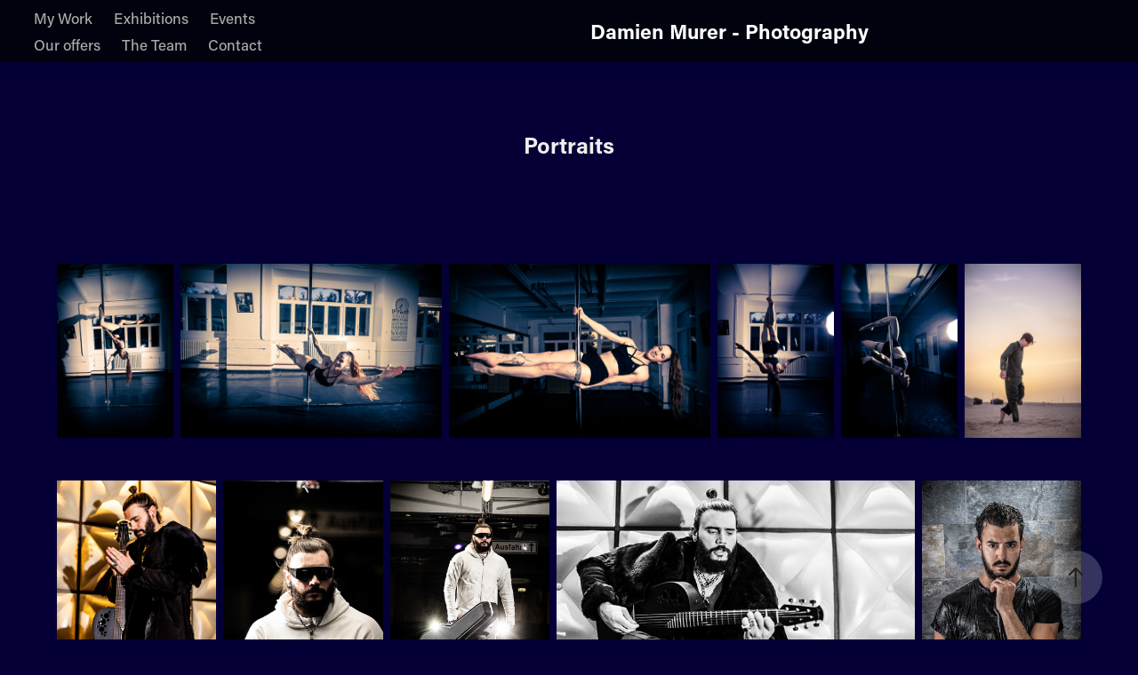

--- FILE ---
content_type: text/html; charset=utf-8
request_url: https://murer.me/portraits
body_size: 13141
content:
<!DOCTYPE HTML>
<html lang="en-US">
<head>
  <meta charset="UTF-8" />
  <meta name="viewport" content="width=device-width, initial-scale=1" />
      <meta name="keywords"  content="photographie,mariage,portrait,Getty images,neuchatel,suisse" />
      <meta name="description"  content="Découvrez le portfolio de Damien Murer, photographe semi-professionnel spécialisé en reportages d'événements et portraits. Style authentique et devis rapide." />
      <meta name="twitter:card"  content="summary_large_image" />
      <meta name="twitter:site"  content="@AdobePortfolio" />
      <meta  property="og:title" content="Damien Murer - Portraits" />
      <meta  property="og:description" content="Découvrez le portfolio de Damien Murer, photographe semi-professionnel spécialisé en reportages d'événements et portraits. Style authentique et devis rapide." />
      <meta  property="og:image" content="https://cdn.myportfolio.com/9bd705b5-4da4-47fd-bf2f-db9180283d7e/eb8867d3-7b5d-4b62-b1b4-07913e5cd3b7_rwc_0x509x1366x1024x1366.jpg?h=8bd8f03562ea0ae1b35dec7d90bb5439" />
        <link rel="icon" href="https://cdn.myportfolio.com/9bd705b5-4da4-47fd-bf2f-db9180283d7e/3b7636f3-6b66-4dd6-8242-86f4babe9306_carw_1x1x32.png?h=a8fe3af9fef492566453189277810dd6" />
      <link rel="stylesheet" href="/dist/css/main.css" type="text/css" />
      <link rel="stylesheet" href="https://cdn.myportfolio.com/9bd705b5-4da4-47fd-bf2f-db9180283d7e/c7c4e73522f549b1485b60fb2441ea321763546886.css?h=943412dd6e4b138a20b8fba0c10d9ab0" type="text/css" />
    <link rel="canonical" href="https://murer.me/portraits" />
      <title>Damien Murer - Portraits</title>
    <script type="text/javascript" src="//use.typekit.net/ik/[base64].js?cb=35f77bfb8b50944859ea3d3804e7194e7a3173fb" async onload="
    try {
      window.Typekit.load();
    } catch (e) {
      console.warn('Typekit not loaded.');
    }
    "></script>
</head>
  <body class="transition-enabled">  <div class='page-background-video page-background-video-with-panel'>
  </div>
  <div class="js-responsive-nav">
    <div class="responsive-nav">
      <div class="close-responsive-click-area js-close-responsive-nav">
        <div class="close-responsive-button"></div>
      </div>
          <nav class="nav-container" data-hover-hint="nav" data-hover-hint-placement="bottom-start">
                <div class="gallery-title"><a href="/albums" >My Work</a></div>
                <div class="gallery-title"><a href="/albums-expositions" >Exhibitions</a></div>
      <div class="link-title">
        <a href="https://damienmurer.smugmug.com">Events</a>
      </div>
      <div class="page-title">
        <a href="/our-offers" >Our offers</a>
      </div>
      <div class="page-title">
        <a href="/the-team" >The Team</a>
      </div>
      <div class="page-title">
        <a href="/contact" >Contact</a>
      </div>
          </nav>
    </div>
  </div>
    <header class="site-header js-site-header  js-fixed-nav" data-context="theme.nav" data-hover-hint="nav" data-hover-hint-placement="top-start">
        <nav class="nav-container" data-hover-hint="nav" data-hover-hint-placement="bottom-start">
                <div class="gallery-title"><a href="/albums" >My Work</a></div>
                <div class="gallery-title"><a href="/albums-expositions" >Exhibitions</a></div>
      <div class="link-title">
        <a href="https://damienmurer.smugmug.com">Events</a>
      </div>
      <div class="page-title">
        <a href="/our-offers" >Our offers</a>
      </div>
      <div class="page-title">
        <a href="/the-team" >The Team</a>
      </div>
      <div class="page-title">
        <a href="/contact" >Contact</a>
      </div>
        </nav>
        <div class="logo-wrap" data-context="theme.logo.header" data-hover-hint="logo" data-hover-hint-placement="bottom-start">
          <div class="logo e2e-site-logo-text logo-text  ">
              <a href="/home" class="preserve-whitespace">Damien Murer - Photography</a>

          </div>
        </div>
        <div class="hamburger-click-area js-hamburger">
          <div class="hamburger">
            <i></i>
            <i></i>
            <i></i>
          </div>
        </div>
    </header>
    <div class="header-placeholder"></div>
  <div class="site-wrap cfix js-site-wrap">
    <div class="site-container">
      <div class="site-content e2e-site-content">
        <main>
  <div class="page-container" data-context="page.page.container" data-hover-hint="pageContainer">
    <section class="page standard-modules">
        <header class="page-header content" data-context="pages" data-identity="id:p62cd19288f0567535bd427def440b2c18d20871cbda43370899e8" data-hover-hint="pageHeader" data-hover-hint-id="p62cd19288f0567535bd427def440b2c18d20871cbda43370899e8">
            <h1 class="title preserve-whitespace e2e-site-logo-text">Portraits</h1>
            <p class="description"></p>
        </header>
      <div class="page-content js-page-content" data-context="pages" data-identity="id:p62cd19288f0567535bd427def440b2c18d20871cbda43370899e8">
        <div id="project-canvas" class="js-project-modules modules content">
          <div id="project-modules">
              
              
              
              
              
              
              
              <div class="project-module module media_collection project-module-media_collection" data-id="m62cd192726681b567e78d3dde06105e273bc829e40b109687de47"  style="padding-top: px;
padding-bottom: px;
">
  <div class="grid--main js-grid-main" data-grid-max-images="
  ">
    <div class="grid__item-container js-grid-item-container" data-flex-grow="173.41796875" style="width:173.41796875px; flex-grow:173.41796875;" data-width="1366" data-height="2048">
      <script type="text/html" class="js-lightbox-slide-content">
        <div class="grid__image-wrapper">
          <img src="https://cdn.myportfolio.com/9bd705b5-4da4-47fd-bf2f-db9180283d7e/c4759e98-bbd9-4b3d-8848-dd8f2761829d_rw_1920.jpg?h=dd1d4959e759bc1a73a87b7352c210ef" srcset="https://cdn.myportfolio.com/9bd705b5-4da4-47fd-bf2f-db9180283d7e/c4759e98-bbd9-4b3d-8848-dd8f2761829d_rw_600.jpg?h=ebee405070f61966097cb17581b3a77f 600w,https://cdn.myportfolio.com/9bd705b5-4da4-47fd-bf2f-db9180283d7e/c4759e98-bbd9-4b3d-8848-dd8f2761829d_rw_1200.jpg?h=dc911f79677344d22a776c5a3532128f 1200w,https://cdn.myportfolio.com/9bd705b5-4da4-47fd-bf2f-db9180283d7e/c4759e98-bbd9-4b3d-8848-dd8f2761829d_rw_1920.jpg?h=dd1d4959e759bc1a73a87b7352c210ef 1366w,"  sizes="(max-width: 1366px) 100vw, 1366px">
        <div>
      </script>
      <img
        class="grid__item-image js-grid__item-image grid__item-image-lazy js-lazy"
        src="[data-uri]"
        
        data-src="https://cdn.myportfolio.com/9bd705b5-4da4-47fd-bf2f-db9180283d7e/c4759e98-bbd9-4b3d-8848-dd8f2761829d_rw_1920.jpg?h=dd1d4959e759bc1a73a87b7352c210ef"
        data-srcset="https://cdn.myportfolio.com/9bd705b5-4da4-47fd-bf2f-db9180283d7e/c4759e98-bbd9-4b3d-8848-dd8f2761829d_rw_600.jpg?h=ebee405070f61966097cb17581b3a77f 600w,https://cdn.myportfolio.com/9bd705b5-4da4-47fd-bf2f-db9180283d7e/c4759e98-bbd9-4b3d-8848-dd8f2761829d_rw_1200.jpg?h=dc911f79677344d22a776c5a3532128f 1200w,https://cdn.myportfolio.com/9bd705b5-4da4-47fd-bf2f-db9180283d7e/c4759e98-bbd9-4b3d-8848-dd8f2761829d_rw_1920.jpg?h=dd1d4959e759bc1a73a87b7352c210ef 1366w,"
      >
      <span class="grid__item-filler" style="padding-bottom:149.92679355783%;"></span>
    </div>
    <div class="grid__item-container js-grid-item-container" data-flex-grow="389.80966325037" style="width:389.80966325037px; flex-grow:389.80966325037;" data-width="1920" data-height="1280">
      <script type="text/html" class="js-lightbox-slide-content">
        <div class="grid__image-wrapper">
          <img src="https://cdn.myportfolio.com/9bd705b5-4da4-47fd-bf2f-db9180283d7e/48233551-799e-49ef-a605-cd2ebefba5f9_rw_1920.jpg?h=1d7dc67bbb921b94026be1c8a46472b8" srcset="https://cdn.myportfolio.com/9bd705b5-4da4-47fd-bf2f-db9180283d7e/48233551-799e-49ef-a605-cd2ebefba5f9_rw_600.jpg?h=bd9fb047769bbdfcba1d449a5853a51e 600w,https://cdn.myportfolio.com/9bd705b5-4da4-47fd-bf2f-db9180283d7e/48233551-799e-49ef-a605-cd2ebefba5f9_rw_1200.jpg?h=2f19aded3092fc9b222ad1ea1c47822b 1200w,https://cdn.myportfolio.com/9bd705b5-4da4-47fd-bf2f-db9180283d7e/48233551-799e-49ef-a605-cd2ebefba5f9_rw_1920.jpg?h=1d7dc67bbb921b94026be1c8a46472b8 1920w,"  sizes="(max-width: 1920px) 100vw, 1920px">
        <div>
      </script>
      <img
        class="grid__item-image js-grid__item-image grid__item-image-lazy js-lazy"
        src="[data-uri]"
        
        data-src="https://cdn.myportfolio.com/9bd705b5-4da4-47fd-bf2f-db9180283d7e/48233551-799e-49ef-a605-cd2ebefba5f9_rw_1920.jpg?h=1d7dc67bbb921b94026be1c8a46472b8"
        data-srcset="https://cdn.myportfolio.com/9bd705b5-4da4-47fd-bf2f-db9180283d7e/48233551-799e-49ef-a605-cd2ebefba5f9_rw_600.jpg?h=bd9fb047769bbdfcba1d449a5853a51e 600w,https://cdn.myportfolio.com/9bd705b5-4da4-47fd-bf2f-db9180283d7e/48233551-799e-49ef-a605-cd2ebefba5f9_rw_1200.jpg?h=2f19aded3092fc9b222ad1ea1c47822b 1200w,https://cdn.myportfolio.com/9bd705b5-4da4-47fd-bf2f-db9180283d7e/48233551-799e-49ef-a605-cd2ebefba5f9_rw_1920.jpg?h=1d7dc67bbb921b94026be1c8a46472b8 1920w,"
      >
      <span class="grid__item-filler" style="padding-bottom:66.69921875%;"></span>
    </div>
    <div class="grid__item-container js-grid-item-container" data-flex-grow="389.80966325037" style="width:389.80966325037px; flex-grow:389.80966325037;" data-width="1920" data-height="1280">
      <script type="text/html" class="js-lightbox-slide-content">
        <div class="grid__image-wrapper">
          <img src="https://cdn.myportfolio.com/9bd705b5-4da4-47fd-bf2f-db9180283d7e/c6288de6-c8f5-4c04-9a6e-afb7e4df4ae1_rw_1920.jpg?h=fd1a0a31db86ae601221a348398bc0d6" srcset="https://cdn.myportfolio.com/9bd705b5-4da4-47fd-bf2f-db9180283d7e/c6288de6-c8f5-4c04-9a6e-afb7e4df4ae1_rw_600.jpg?h=10e3970522a819c92f81417f2a917872 600w,https://cdn.myportfolio.com/9bd705b5-4da4-47fd-bf2f-db9180283d7e/c6288de6-c8f5-4c04-9a6e-afb7e4df4ae1_rw_1200.jpg?h=5bafcf911a9dbe0487b8e1bc219409e4 1200w,https://cdn.myportfolio.com/9bd705b5-4da4-47fd-bf2f-db9180283d7e/c6288de6-c8f5-4c04-9a6e-afb7e4df4ae1_rw_1920.jpg?h=fd1a0a31db86ae601221a348398bc0d6 1920w,"  sizes="(max-width: 1920px) 100vw, 1920px">
        <div>
      </script>
      <img
        class="grid__item-image js-grid__item-image grid__item-image-lazy js-lazy"
        src="[data-uri]"
        
        data-src="https://cdn.myportfolio.com/9bd705b5-4da4-47fd-bf2f-db9180283d7e/c6288de6-c8f5-4c04-9a6e-afb7e4df4ae1_rw_1920.jpg?h=fd1a0a31db86ae601221a348398bc0d6"
        data-srcset="https://cdn.myportfolio.com/9bd705b5-4da4-47fd-bf2f-db9180283d7e/c6288de6-c8f5-4c04-9a6e-afb7e4df4ae1_rw_600.jpg?h=10e3970522a819c92f81417f2a917872 600w,https://cdn.myportfolio.com/9bd705b5-4da4-47fd-bf2f-db9180283d7e/c6288de6-c8f5-4c04-9a6e-afb7e4df4ae1_rw_1200.jpg?h=5bafcf911a9dbe0487b8e1bc219409e4 1200w,https://cdn.myportfolio.com/9bd705b5-4da4-47fd-bf2f-db9180283d7e/c6288de6-c8f5-4c04-9a6e-afb7e4df4ae1_rw_1920.jpg?h=fd1a0a31db86ae601221a348398bc0d6 1920w,"
      >
      <span class="grid__item-filler" style="padding-bottom:66.69921875%;"></span>
    </div>
    <div class="grid__item-container js-grid-item-container" data-flex-grow="173.41796875" style="width:173.41796875px; flex-grow:173.41796875;" data-width="1366" data-height="2048">
      <script type="text/html" class="js-lightbox-slide-content">
        <div class="grid__image-wrapper">
          <img src="https://cdn.myportfolio.com/9bd705b5-4da4-47fd-bf2f-db9180283d7e/2d7dfd38-5a36-4ed2-a7e0-8dcec73d5248_rw_1920.jpg?h=6b31f039deb99985954089a4e154ac4d" srcset="https://cdn.myportfolio.com/9bd705b5-4da4-47fd-bf2f-db9180283d7e/2d7dfd38-5a36-4ed2-a7e0-8dcec73d5248_rw_600.jpg?h=8f1a27961ab55a56da6f71c3c5517c8c 600w,https://cdn.myportfolio.com/9bd705b5-4da4-47fd-bf2f-db9180283d7e/2d7dfd38-5a36-4ed2-a7e0-8dcec73d5248_rw_1200.jpg?h=71514c21fed1d7718e07c0b05b535846 1200w,https://cdn.myportfolio.com/9bd705b5-4da4-47fd-bf2f-db9180283d7e/2d7dfd38-5a36-4ed2-a7e0-8dcec73d5248_rw_1920.jpg?h=6b31f039deb99985954089a4e154ac4d 1366w,"  sizes="(max-width: 1366px) 100vw, 1366px">
        <div>
      </script>
      <img
        class="grid__item-image js-grid__item-image grid__item-image-lazy js-lazy"
        src="[data-uri]"
        
        data-src="https://cdn.myportfolio.com/9bd705b5-4da4-47fd-bf2f-db9180283d7e/2d7dfd38-5a36-4ed2-a7e0-8dcec73d5248_rw_1920.jpg?h=6b31f039deb99985954089a4e154ac4d"
        data-srcset="https://cdn.myportfolio.com/9bd705b5-4da4-47fd-bf2f-db9180283d7e/2d7dfd38-5a36-4ed2-a7e0-8dcec73d5248_rw_600.jpg?h=8f1a27961ab55a56da6f71c3c5517c8c 600w,https://cdn.myportfolio.com/9bd705b5-4da4-47fd-bf2f-db9180283d7e/2d7dfd38-5a36-4ed2-a7e0-8dcec73d5248_rw_1200.jpg?h=71514c21fed1d7718e07c0b05b535846 1200w,https://cdn.myportfolio.com/9bd705b5-4da4-47fd-bf2f-db9180283d7e/2d7dfd38-5a36-4ed2-a7e0-8dcec73d5248_rw_1920.jpg?h=6b31f039deb99985954089a4e154ac4d 1366w,"
      >
      <span class="grid__item-filler" style="padding-bottom:149.92679355783%;"></span>
    </div>
    <div class="grid__item-container js-grid-item-container" data-flex-grow="173.41796875" style="width:173.41796875px; flex-grow:173.41796875;" data-width="1366" data-height="2048">
      <script type="text/html" class="js-lightbox-slide-content">
        <div class="grid__image-wrapper">
          <img src="https://cdn.myportfolio.com/9bd705b5-4da4-47fd-bf2f-db9180283d7e/2eba35fb-b34b-42f4-8f77-ee04a54f2644_rw_1920.jpg?h=20d8e5b51ce54cd7b6534290d123fab1" srcset="https://cdn.myportfolio.com/9bd705b5-4da4-47fd-bf2f-db9180283d7e/2eba35fb-b34b-42f4-8f77-ee04a54f2644_rw_600.jpg?h=5836efb3358293b4d59fd9fda46166ae 600w,https://cdn.myportfolio.com/9bd705b5-4da4-47fd-bf2f-db9180283d7e/2eba35fb-b34b-42f4-8f77-ee04a54f2644_rw_1200.jpg?h=ac4aee3ba9800a0b2269a956525f0c3f 1200w,https://cdn.myportfolio.com/9bd705b5-4da4-47fd-bf2f-db9180283d7e/2eba35fb-b34b-42f4-8f77-ee04a54f2644_rw_1920.jpg?h=20d8e5b51ce54cd7b6534290d123fab1 1366w,"  sizes="(max-width: 1366px) 100vw, 1366px">
        <div>
      </script>
      <img
        class="grid__item-image js-grid__item-image grid__item-image-lazy js-lazy"
        src="[data-uri]"
        
        data-src="https://cdn.myportfolio.com/9bd705b5-4da4-47fd-bf2f-db9180283d7e/2eba35fb-b34b-42f4-8f77-ee04a54f2644_rw_1920.jpg?h=20d8e5b51ce54cd7b6534290d123fab1"
        data-srcset="https://cdn.myportfolio.com/9bd705b5-4da4-47fd-bf2f-db9180283d7e/2eba35fb-b34b-42f4-8f77-ee04a54f2644_rw_600.jpg?h=5836efb3358293b4d59fd9fda46166ae 600w,https://cdn.myportfolio.com/9bd705b5-4da4-47fd-bf2f-db9180283d7e/2eba35fb-b34b-42f4-8f77-ee04a54f2644_rw_1200.jpg?h=ac4aee3ba9800a0b2269a956525f0c3f 1200w,https://cdn.myportfolio.com/9bd705b5-4da4-47fd-bf2f-db9180283d7e/2eba35fb-b34b-42f4-8f77-ee04a54f2644_rw_1920.jpg?h=20d8e5b51ce54cd7b6534290d123fab1 1366w,"
      >
      <span class="grid__item-filler" style="padding-bottom:149.92679355783%;"></span>
    </div>
    <div class="grid__item-container js-grid-item-container" data-flex-grow="173.41796875" style="width:173.41796875px; flex-grow:173.41796875;" data-width="1366" data-height="2048">
      <script type="text/html" class="js-lightbox-slide-content">
        <div class="grid__image-wrapper">
          <img src="https://cdn.myportfolio.com/9bd705b5-4da4-47fd-bf2f-db9180283d7e/02d16ad4-a936-41e9-a1b2-439f82e3f0d8_rw_1920.jpg?h=38f334f1edfe29f3f33aff69b29920fd" srcset="https://cdn.myportfolio.com/9bd705b5-4da4-47fd-bf2f-db9180283d7e/02d16ad4-a936-41e9-a1b2-439f82e3f0d8_rw_600.jpg?h=57143df82a34689036925adabacfb2b2 600w,https://cdn.myportfolio.com/9bd705b5-4da4-47fd-bf2f-db9180283d7e/02d16ad4-a936-41e9-a1b2-439f82e3f0d8_rw_1200.jpg?h=f58e53efb60c803b26eb52c72980ac10 1200w,https://cdn.myportfolio.com/9bd705b5-4da4-47fd-bf2f-db9180283d7e/02d16ad4-a936-41e9-a1b2-439f82e3f0d8_rw_1920.jpg?h=38f334f1edfe29f3f33aff69b29920fd 1366w,"  sizes="(max-width: 1366px) 100vw, 1366px">
        <div>
      </script>
      <img
        class="grid__item-image js-grid__item-image grid__item-image-lazy js-lazy"
        src="[data-uri]"
        
        data-src="https://cdn.myportfolio.com/9bd705b5-4da4-47fd-bf2f-db9180283d7e/02d16ad4-a936-41e9-a1b2-439f82e3f0d8_rw_1920.jpg?h=38f334f1edfe29f3f33aff69b29920fd"
        data-srcset="https://cdn.myportfolio.com/9bd705b5-4da4-47fd-bf2f-db9180283d7e/02d16ad4-a936-41e9-a1b2-439f82e3f0d8_rw_600.jpg?h=57143df82a34689036925adabacfb2b2 600w,https://cdn.myportfolio.com/9bd705b5-4da4-47fd-bf2f-db9180283d7e/02d16ad4-a936-41e9-a1b2-439f82e3f0d8_rw_1200.jpg?h=f58e53efb60c803b26eb52c72980ac10 1200w,https://cdn.myportfolio.com/9bd705b5-4da4-47fd-bf2f-db9180283d7e/02d16ad4-a936-41e9-a1b2-439f82e3f0d8_rw_1920.jpg?h=38f334f1edfe29f3f33aff69b29920fd 1366w,"
      >
      <span class="grid__item-filler" style="padding-bottom:149.92679355783%;"></span>
    </div>
    <div class="js-grid-spacer"></div>
  </div>
</div>

              
              
              
              
              
              
              
              
              
              <div class="project-module module media_collection project-module-media_collection" data-id="m64da3347603750c4ee90f20a1ec8efa3852c7d6cc054e573b5a79"  style="padding-top: px;
padding-bottom: px;
">
  <div class="grid--main js-grid-main" data-grid-max-images="
  ">
    <div class="grid__item-container js-grid-item-container" data-flex-grow="173.41796875" style="width:173.41796875px; flex-grow:173.41796875;" data-width="1366" data-height="2048">
      <script type="text/html" class="js-lightbox-slide-content">
        <div class="grid__image-wrapper">
          <img src="https://cdn.myportfolio.com/9bd705b5-4da4-47fd-bf2f-db9180283d7e/71dfdfd5-899d-4e4f-8aee-6590299211d1_rw_1920.jpg?h=55f83d4cc24e9d95b561688a56bd71a2" srcset="https://cdn.myportfolio.com/9bd705b5-4da4-47fd-bf2f-db9180283d7e/71dfdfd5-899d-4e4f-8aee-6590299211d1_rw_600.jpg?h=3769d83b9da1da28f7a440ed206e910b 600w,https://cdn.myportfolio.com/9bd705b5-4da4-47fd-bf2f-db9180283d7e/71dfdfd5-899d-4e4f-8aee-6590299211d1_rw_1200.jpg?h=6ec91267c15eb2eb7d2cf992ad1bebf8 1200w,https://cdn.myportfolio.com/9bd705b5-4da4-47fd-bf2f-db9180283d7e/71dfdfd5-899d-4e4f-8aee-6590299211d1_rw_1920.jpg?h=55f83d4cc24e9d95b561688a56bd71a2 1366w,"  sizes="(max-width: 1366px) 100vw, 1366px">
        <div>
      </script>
      <img
        class="grid__item-image js-grid__item-image grid__item-image-lazy js-lazy"
        src="[data-uri]"
        
        data-src="https://cdn.myportfolio.com/9bd705b5-4da4-47fd-bf2f-db9180283d7e/71dfdfd5-899d-4e4f-8aee-6590299211d1_rw_1920.jpg?h=55f83d4cc24e9d95b561688a56bd71a2"
        data-srcset="https://cdn.myportfolio.com/9bd705b5-4da4-47fd-bf2f-db9180283d7e/71dfdfd5-899d-4e4f-8aee-6590299211d1_rw_600.jpg?h=3769d83b9da1da28f7a440ed206e910b 600w,https://cdn.myportfolio.com/9bd705b5-4da4-47fd-bf2f-db9180283d7e/71dfdfd5-899d-4e4f-8aee-6590299211d1_rw_1200.jpg?h=6ec91267c15eb2eb7d2cf992ad1bebf8 1200w,https://cdn.myportfolio.com/9bd705b5-4da4-47fd-bf2f-db9180283d7e/71dfdfd5-899d-4e4f-8aee-6590299211d1_rw_1920.jpg?h=55f83d4cc24e9d95b561688a56bd71a2 1366w,"
      >
      <span class="grid__item-filler" style="padding-bottom:149.92679355783%;"></span>
    </div>
    <div class="grid__item-container js-grid-item-container" data-flex-grow="173.41796875" style="width:173.41796875px; flex-grow:173.41796875;" data-width="1366" data-height="2048">
      <script type="text/html" class="js-lightbox-slide-content">
        <div class="grid__image-wrapper">
          <img src="https://cdn.myportfolio.com/9bd705b5-4da4-47fd-bf2f-db9180283d7e/b589011e-7dde-418d-8f1b-86ff46110c9a_rw_1920.jpg?h=f6c6b475069f5655bf3fcea1d904b0cf" srcset="https://cdn.myportfolio.com/9bd705b5-4da4-47fd-bf2f-db9180283d7e/b589011e-7dde-418d-8f1b-86ff46110c9a_rw_600.jpg?h=2979b183749d28daa851b1a7834ab1e3 600w,https://cdn.myportfolio.com/9bd705b5-4da4-47fd-bf2f-db9180283d7e/b589011e-7dde-418d-8f1b-86ff46110c9a_rw_1200.jpg?h=7271b4444b7029d00cfcb18f354bdbeb 1200w,https://cdn.myportfolio.com/9bd705b5-4da4-47fd-bf2f-db9180283d7e/b589011e-7dde-418d-8f1b-86ff46110c9a_rw_1920.jpg?h=f6c6b475069f5655bf3fcea1d904b0cf 1366w,"  sizes="(max-width: 1366px) 100vw, 1366px">
        <div>
      </script>
      <img
        class="grid__item-image js-grid__item-image grid__item-image-lazy js-lazy"
        src="[data-uri]"
        
        data-src="https://cdn.myportfolio.com/9bd705b5-4da4-47fd-bf2f-db9180283d7e/b589011e-7dde-418d-8f1b-86ff46110c9a_rw_1920.jpg?h=f6c6b475069f5655bf3fcea1d904b0cf"
        data-srcset="https://cdn.myportfolio.com/9bd705b5-4da4-47fd-bf2f-db9180283d7e/b589011e-7dde-418d-8f1b-86ff46110c9a_rw_600.jpg?h=2979b183749d28daa851b1a7834ab1e3 600w,https://cdn.myportfolio.com/9bd705b5-4da4-47fd-bf2f-db9180283d7e/b589011e-7dde-418d-8f1b-86ff46110c9a_rw_1200.jpg?h=7271b4444b7029d00cfcb18f354bdbeb 1200w,https://cdn.myportfolio.com/9bd705b5-4da4-47fd-bf2f-db9180283d7e/b589011e-7dde-418d-8f1b-86ff46110c9a_rw_1920.jpg?h=f6c6b475069f5655bf3fcea1d904b0cf 1366w,"
      >
      <span class="grid__item-filler" style="padding-bottom:149.92679355783%;"></span>
    </div>
    <div class="grid__item-container js-grid-item-container" data-flex-grow="173.41796875" style="width:173.41796875px; flex-grow:173.41796875;" data-width="1043" data-height="1563">
      <script type="text/html" class="js-lightbox-slide-content">
        <div class="grid__image-wrapper">
          <img src="https://cdn.myportfolio.com/9bd705b5-4da4-47fd-bf2f-db9180283d7e/440240f5-7251-4eae-9408-f178ff59af14_rw_1200.jpg?h=8f25c62a199f18e68a58c3435d1ac474" srcset="https://cdn.myportfolio.com/9bd705b5-4da4-47fd-bf2f-db9180283d7e/440240f5-7251-4eae-9408-f178ff59af14_rw_600.jpg?h=36ee4f23d2f05c45fbafc75a14066326 600w,https://cdn.myportfolio.com/9bd705b5-4da4-47fd-bf2f-db9180283d7e/440240f5-7251-4eae-9408-f178ff59af14_rw_1200.jpg?h=8f25c62a199f18e68a58c3435d1ac474 1043w,"  sizes="(max-width: 1043px) 100vw, 1043px">
        <div>
      </script>
      <img
        class="grid__item-image js-grid__item-image grid__item-image-lazy js-lazy"
        src="[data-uri]"
        
        data-src="https://cdn.myportfolio.com/9bd705b5-4da4-47fd-bf2f-db9180283d7e/440240f5-7251-4eae-9408-f178ff59af14_rw_1200.jpg?h=8f25c62a199f18e68a58c3435d1ac474"
        data-srcset="https://cdn.myportfolio.com/9bd705b5-4da4-47fd-bf2f-db9180283d7e/440240f5-7251-4eae-9408-f178ff59af14_rw_600.jpg?h=36ee4f23d2f05c45fbafc75a14066326 600w,https://cdn.myportfolio.com/9bd705b5-4da4-47fd-bf2f-db9180283d7e/440240f5-7251-4eae-9408-f178ff59af14_rw_1200.jpg?h=8f25c62a199f18e68a58c3435d1ac474 1043w,"
      >
      <span class="grid__item-filler" style="padding-bottom:149.92679355783%;"></span>
    </div>
    <div class="grid__item-container js-grid-item-container" data-flex-grow="389.80966325037" style="width:389.80966325037px; flex-grow:389.80966325037;" data-width="1920" data-height="1280">
      <script type="text/html" class="js-lightbox-slide-content">
        <div class="grid__image-wrapper">
          <img src="https://cdn.myportfolio.com/9bd705b5-4da4-47fd-bf2f-db9180283d7e/2f0ce184-67d6-4d59-9bf8-e9f56f757bed_rw_1920.jpg?h=9ded7f8213a136ae53d29b1d1af20132" srcset="https://cdn.myportfolio.com/9bd705b5-4da4-47fd-bf2f-db9180283d7e/2f0ce184-67d6-4d59-9bf8-e9f56f757bed_rw_600.jpg?h=c2d81bdd70138b368385f0a4964d6335 600w,https://cdn.myportfolio.com/9bd705b5-4da4-47fd-bf2f-db9180283d7e/2f0ce184-67d6-4d59-9bf8-e9f56f757bed_rw_1200.jpg?h=18696219ff2db7e1ff54ac70566fb335 1200w,https://cdn.myportfolio.com/9bd705b5-4da4-47fd-bf2f-db9180283d7e/2f0ce184-67d6-4d59-9bf8-e9f56f757bed_rw_1920.jpg?h=9ded7f8213a136ae53d29b1d1af20132 1920w,"  sizes="(max-width: 1920px) 100vw, 1920px">
        <div>
      </script>
      <img
        class="grid__item-image js-grid__item-image grid__item-image-lazy js-lazy"
        src="[data-uri]"
        
        data-src="https://cdn.myportfolio.com/9bd705b5-4da4-47fd-bf2f-db9180283d7e/2f0ce184-67d6-4d59-9bf8-e9f56f757bed_rw_1920.jpg?h=9ded7f8213a136ae53d29b1d1af20132"
        data-srcset="https://cdn.myportfolio.com/9bd705b5-4da4-47fd-bf2f-db9180283d7e/2f0ce184-67d6-4d59-9bf8-e9f56f757bed_rw_600.jpg?h=c2d81bdd70138b368385f0a4964d6335 600w,https://cdn.myportfolio.com/9bd705b5-4da4-47fd-bf2f-db9180283d7e/2f0ce184-67d6-4d59-9bf8-e9f56f757bed_rw_1200.jpg?h=18696219ff2db7e1ff54ac70566fb335 1200w,https://cdn.myportfolio.com/9bd705b5-4da4-47fd-bf2f-db9180283d7e/2f0ce184-67d6-4d59-9bf8-e9f56f757bed_rw_1920.jpg?h=9ded7f8213a136ae53d29b1d1af20132 1920w,"
      >
      <span class="grid__item-filler" style="padding-bottom:66.69921875%;"></span>
    </div>
    <div class="grid__item-container js-grid-item-container" data-flex-grow="173.41796875" style="width:173.41796875px; flex-grow:173.41796875;" data-width="1366" data-height="2048">
      <script type="text/html" class="js-lightbox-slide-content">
        <div class="grid__image-wrapper">
          <img src="https://cdn.myportfolio.com/9bd705b5-4da4-47fd-bf2f-db9180283d7e/1cd88338-d904-48e4-a501-8ac027006151_rw_1920.jpg?h=9864475287ca84ecaa3391bcac7cce72" srcset="https://cdn.myportfolio.com/9bd705b5-4da4-47fd-bf2f-db9180283d7e/1cd88338-d904-48e4-a501-8ac027006151_rw_600.jpg?h=4e6f6e97e89517634918ad4cad34d89e 600w,https://cdn.myportfolio.com/9bd705b5-4da4-47fd-bf2f-db9180283d7e/1cd88338-d904-48e4-a501-8ac027006151_rw_1200.jpg?h=0151dd6c1876f0aa75741ff7f8352e5c 1200w,https://cdn.myportfolio.com/9bd705b5-4da4-47fd-bf2f-db9180283d7e/1cd88338-d904-48e4-a501-8ac027006151_rw_1920.jpg?h=9864475287ca84ecaa3391bcac7cce72 1366w,"  sizes="(max-width: 1366px) 100vw, 1366px">
        <div>
      </script>
      <img
        class="grid__item-image js-grid__item-image grid__item-image-lazy js-lazy"
        src="[data-uri]"
        
        data-src="https://cdn.myportfolio.com/9bd705b5-4da4-47fd-bf2f-db9180283d7e/1cd88338-d904-48e4-a501-8ac027006151_rw_1920.jpg?h=9864475287ca84ecaa3391bcac7cce72"
        data-srcset="https://cdn.myportfolio.com/9bd705b5-4da4-47fd-bf2f-db9180283d7e/1cd88338-d904-48e4-a501-8ac027006151_rw_600.jpg?h=4e6f6e97e89517634918ad4cad34d89e 600w,https://cdn.myportfolio.com/9bd705b5-4da4-47fd-bf2f-db9180283d7e/1cd88338-d904-48e4-a501-8ac027006151_rw_1200.jpg?h=0151dd6c1876f0aa75741ff7f8352e5c 1200w,https://cdn.myportfolio.com/9bd705b5-4da4-47fd-bf2f-db9180283d7e/1cd88338-d904-48e4-a501-8ac027006151_rw_1920.jpg?h=9864475287ca84ecaa3391bcac7cce72 1366w,"
      >
      <span class="grid__item-filler" style="padding-bottom:149.92679355783%;"></span>
    </div>
    <div class="grid__item-container js-grid-item-container" data-flex-grow="389.80966325037" style="width:389.80966325037px; flex-grow:389.80966325037;" data-width="1593" data-height="1062">
      <script type="text/html" class="js-lightbox-slide-content">
        <div class="grid__image-wrapper">
          <img src="https://cdn.myportfolio.com/9bd705b5-4da4-47fd-bf2f-db9180283d7e/262b5a01-694a-4668-9d54-bbd923d1f8b4_rw_1920.jpg?h=7579c3e6e8400a01ba1919f5a78e11b9" srcset="https://cdn.myportfolio.com/9bd705b5-4da4-47fd-bf2f-db9180283d7e/262b5a01-694a-4668-9d54-bbd923d1f8b4_rw_600.jpg?h=64ff6c1fed87b46699beb77bc95900a6 600w,https://cdn.myportfolio.com/9bd705b5-4da4-47fd-bf2f-db9180283d7e/262b5a01-694a-4668-9d54-bbd923d1f8b4_rw_1200.jpg?h=1015432c22121e33dfec2f4ba7d7548c 1200w,https://cdn.myportfolio.com/9bd705b5-4da4-47fd-bf2f-db9180283d7e/262b5a01-694a-4668-9d54-bbd923d1f8b4_rw_1920.jpg?h=7579c3e6e8400a01ba1919f5a78e11b9 1593w,"  sizes="(max-width: 1593px) 100vw, 1593px">
        <div>
      </script>
      <img
        class="grid__item-image js-grid__item-image grid__item-image-lazy js-lazy"
        src="[data-uri]"
        
        data-src="https://cdn.myportfolio.com/9bd705b5-4da4-47fd-bf2f-db9180283d7e/262b5a01-694a-4668-9d54-bbd923d1f8b4_rw_1920.jpg?h=7579c3e6e8400a01ba1919f5a78e11b9"
        data-srcset="https://cdn.myportfolio.com/9bd705b5-4da4-47fd-bf2f-db9180283d7e/262b5a01-694a-4668-9d54-bbd923d1f8b4_rw_600.jpg?h=64ff6c1fed87b46699beb77bc95900a6 600w,https://cdn.myportfolio.com/9bd705b5-4da4-47fd-bf2f-db9180283d7e/262b5a01-694a-4668-9d54-bbd923d1f8b4_rw_1200.jpg?h=1015432c22121e33dfec2f4ba7d7548c 1200w,https://cdn.myportfolio.com/9bd705b5-4da4-47fd-bf2f-db9180283d7e/262b5a01-694a-4668-9d54-bbd923d1f8b4_rw_1920.jpg?h=7579c3e6e8400a01ba1919f5a78e11b9 1593w,"
      >
      <span class="grid__item-filler" style="padding-bottom:66.69921875%;"></span>
    </div>
    <div class="grid__item-container js-grid-item-container" data-flex-grow="173.291015625" style="width:173.291015625px; flex-grow:173.291015625;" data-width="1200" data-height="1800">
      <script type="text/html" class="js-lightbox-slide-content">
        <div class="grid__image-wrapper">
          <img src="https://cdn.myportfolio.com/9bd705b5-4da4-47fd-bf2f-db9180283d7e/3867bdbc-d652-45a0-8ae7-3fdafcf18ac9_rw_1200.jpg?h=a2c064cf25d45afaa2ff21ddaca13cff" srcset="https://cdn.myportfolio.com/9bd705b5-4da4-47fd-bf2f-db9180283d7e/3867bdbc-d652-45a0-8ae7-3fdafcf18ac9_rw_600.jpg?h=fce7ee887f21786ca429c6c4a15d8d7f 600w,https://cdn.myportfolio.com/9bd705b5-4da4-47fd-bf2f-db9180283d7e/3867bdbc-d652-45a0-8ae7-3fdafcf18ac9_rw_1200.jpg?h=a2c064cf25d45afaa2ff21ddaca13cff 1200w,"  sizes="(max-width: 1200px) 100vw, 1200px">
        <div>
      </script>
      <img
        class="grid__item-image js-grid__item-image grid__item-image-lazy js-lazy"
        src="[data-uri]"
        
        data-src="https://cdn.myportfolio.com/9bd705b5-4da4-47fd-bf2f-db9180283d7e/3867bdbc-d652-45a0-8ae7-3fdafcf18ac9_rw_1200.jpg?h=a2c064cf25d45afaa2ff21ddaca13cff"
        data-srcset="https://cdn.myportfolio.com/9bd705b5-4da4-47fd-bf2f-db9180283d7e/3867bdbc-d652-45a0-8ae7-3fdafcf18ac9_rw_600.jpg?h=fce7ee887f21786ca429c6c4a15d8d7f 600w,https://cdn.myportfolio.com/9bd705b5-4da4-47fd-bf2f-db9180283d7e/3867bdbc-d652-45a0-8ae7-3fdafcf18ac9_rw_1200.jpg?h=a2c064cf25d45afaa2ff21ddaca13cff 1200w,"
      >
      <span class="grid__item-filler" style="padding-bottom:150.03663003663%;"></span>
    </div>
    <div class="grid__item-container js-grid-item-container" data-flex-grow="173.41796875" style="width:173.41796875px; flex-grow:173.41796875;" data-width="1366" data-height="2048">
      <script type="text/html" class="js-lightbox-slide-content">
        <div class="grid__image-wrapper">
          <img src="https://cdn.myportfolio.com/9bd705b5-4da4-47fd-bf2f-db9180283d7e/d480110b-2b73-48ac-b28e-e20e70ad6fe8_rw_1920.jpg?h=2b7778d65c0a9ccf3bdaa28e7be349de" srcset="https://cdn.myportfolio.com/9bd705b5-4da4-47fd-bf2f-db9180283d7e/d480110b-2b73-48ac-b28e-e20e70ad6fe8_rw_600.jpg?h=81c9bed7cafc1529e74e6e1766e74b2a 600w,https://cdn.myportfolio.com/9bd705b5-4da4-47fd-bf2f-db9180283d7e/d480110b-2b73-48ac-b28e-e20e70ad6fe8_rw_1200.jpg?h=60b5d698b64ed09b0879901cc722a6a3 1200w,https://cdn.myportfolio.com/9bd705b5-4da4-47fd-bf2f-db9180283d7e/d480110b-2b73-48ac-b28e-e20e70ad6fe8_rw_1920.jpg?h=2b7778d65c0a9ccf3bdaa28e7be349de 1366w,"  sizes="(max-width: 1366px) 100vw, 1366px">
        <div>
      </script>
      <img
        class="grid__item-image js-grid__item-image grid__item-image-lazy js-lazy"
        src="[data-uri]"
        
        data-src="https://cdn.myportfolio.com/9bd705b5-4da4-47fd-bf2f-db9180283d7e/d480110b-2b73-48ac-b28e-e20e70ad6fe8_rw_1920.jpg?h=2b7778d65c0a9ccf3bdaa28e7be349de"
        data-srcset="https://cdn.myportfolio.com/9bd705b5-4da4-47fd-bf2f-db9180283d7e/d480110b-2b73-48ac-b28e-e20e70ad6fe8_rw_600.jpg?h=81c9bed7cafc1529e74e6e1766e74b2a 600w,https://cdn.myportfolio.com/9bd705b5-4da4-47fd-bf2f-db9180283d7e/d480110b-2b73-48ac-b28e-e20e70ad6fe8_rw_1200.jpg?h=60b5d698b64ed09b0879901cc722a6a3 1200w,https://cdn.myportfolio.com/9bd705b5-4da4-47fd-bf2f-db9180283d7e/d480110b-2b73-48ac-b28e-e20e70ad6fe8_rw_1920.jpg?h=2b7778d65c0a9ccf3bdaa28e7be349de 1366w,"
      >
      <span class="grid__item-filler" style="padding-bottom:149.92679355783%;"></span>
    </div>
    <div class="grid__item-container js-grid-item-container" data-flex-grow="260" style="width:260px; flex-grow:260;" data-width="565" data-height="565">
      <script type="text/html" class="js-lightbox-slide-content">
        <div class="grid__image-wrapper">
          <img src="https://cdn.myportfolio.com/9bd705b5-4da4-47fd-bf2f-db9180283d7e/e914775e-02c8-4c8d-9b3e-dfd533d3fb97_rw_600.jpg?h=0922c964fee21cbdcf8d14036e181e82" srcset="https://cdn.myportfolio.com/9bd705b5-4da4-47fd-bf2f-db9180283d7e/e914775e-02c8-4c8d-9b3e-dfd533d3fb97_rw_600.jpg?h=0922c964fee21cbdcf8d14036e181e82 565w,"  sizes="(max-width: 565px) 100vw, 565px">
        <div>
      </script>
      <img
        class="grid__item-image js-grid__item-image grid__item-image-lazy js-lazy"
        src="[data-uri]"
        
        data-src="https://cdn.myportfolio.com/9bd705b5-4da4-47fd-bf2f-db9180283d7e/e914775e-02c8-4c8d-9b3e-dfd533d3fb97_rw_600.jpg?h=0922c964fee21cbdcf8d14036e181e82"
        data-srcset="https://cdn.myportfolio.com/9bd705b5-4da4-47fd-bf2f-db9180283d7e/e914775e-02c8-4c8d-9b3e-dfd533d3fb97_rw_600.jpg?h=0922c964fee21cbdcf8d14036e181e82 565w,"
      >
      <span class="grid__item-filler" style="padding-bottom:100%;"></span>
    </div>
    <div class="grid__item-container js-grid-item-container" data-flex-grow="173.41796875" style="width:173.41796875px; flex-grow:173.41796875;" data-width="1366" data-height="2048">
      <script type="text/html" class="js-lightbox-slide-content">
        <div class="grid__image-wrapper">
          <img src="https://cdn.myportfolio.com/9bd705b5-4da4-47fd-bf2f-db9180283d7e/f177e92f-aa87-4ee9-af09-91ce1c785f37_rw_1920.jpg?h=9f16cbfe19efcc5a8190059f97bdf3b9" srcset="https://cdn.myportfolio.com/9bd705b5-4da4-47fd-bf2f-db9180283d7e/f177e92f-aa87-4ee9-af09-91ce1c785f37_rw_600.jpg?h=334a3b8bd43eaec29a9b5654826e4754 600w,https://cdn.myportfolio.com/9bd705b5-4da4-47fd-bf2f-db9180283d7e/f177e92f-aa87-4ee9-af09-91ce1c785f37_rw_1200.jpg?h=ce883cf3d354cb0f107614efd2c3afe8 1200w,https://cdn.myportfolio.com/9bd705b5-4da4-47fd-bf2f-db9180283d7e/f177e92f-aa87-4ee9-af09-91ce1c785f37_rw_1920.jpg?h=9f16cbfe19efcc5a8190059f97bdf3b9 1366w,"  sizes="(max-width: 1366px) 100vw, 1366px">
        <div>
      </script>
      <img
        class="grid__item-image js-grid__item-image grid__item-image-lazy js-lazy"
        src="[data-uri]"
        
        data-src="https://cdn.myportfolio.com/9bd705b5-4da4-47fd-bf2f-db9180283d7e/f177e92f-aa87-4ee9-af09-91ce1c785f37_rw_1920.jpg?h=9f16cbfe19efcc5a8190059f97bdf3b9"
        data-srcset="https://cdn.myportfolio.com/9bd705b5-4da4-47fd-bf2f-db9180283d7e/f177e92f-aa87-4ee9-af09-91ce1c785f37_rw_600.jpg?h=334a3b8bd43eaec29a9b5654826e4754 600w,https://cdn.myportfolio.com/9bd705b5-4da4-47fd-bf2f-db9180283d7e/f177e92f-aa87-4ee9-af09-91ce1c785f37_rw_1200.jpg?h=ce883cf3d354cb0f107614efd2c3afe8 1200w,https://cdn.myportfolio.com/9bd705b5-4da4-47fd-bf2f-db9180283d7e/f177e92f-aa87-4ee9-af09-91ce1c785f37_rw_1920.jpg?h=9f16cbfe19efcc5a8190059f97bdf3b9 1366w,"
      >
      <span class="grid__item-filler" style="padding-bottom:149.92679355783%;"></span>
    </div>
    <div class="grid__item-container js-grid-item-container" data-flex-grow="173.41796875" style="width:173.41796875px; flex-grow:173.41796875;" data-width="1366" data-height="2048">
      <script type="text/html" class="js-lightbox-slide-content">
        <div class="grid__image-wrapper">
          <img src="https://cdn.myportfolio.com/9bd705b5-4da4-47fd-bf2f-db9180283d7e/753e2316-23a3-4cf0-ade4-c52298763c7f_rw_1920.jpg?h=909c04ab309ff29c7a1394af87bc7f3c" srcset="https://cdn.myportfolio.com/9bd705b5-4da4-47fd-bf2f-db9180283d7e/753e2316-23a3-4cf0-ade4-c52298763c7f_rw_600.jpg?h=6a1ed9eb85843d07a65ed1540e4364b3 600w,https://cdn.myportfolio.com/9bd705b5-4da4-47fd-bf2f-db9180283d7e/753e2316-23a3-4cf0-ade4-c52298763c7f_rw_1200.jpg?h=508db11fe8fde8a9dedf7520e9a4dfb8 1200w,https://cdn.myportfolio.com/9bd705b5-4da4-47fd-bf2f-db9180283d7e/753e2316-23a3-4cf0-ade4-c52298763c7f_rw_1920.jpg?h=909c04ab309ff29c7a1394af87bc7f3c 1366w,"  sizes="(max-width: 1366px) 100vw, 1366px">
        <div>
      </script>
      <img
        class="grid__item-image js-grid__item-image grid__item-image-lazy js-lazy"
        src="[data-uri]"
        
        data-src="https://cdn.myportfolio.com/9bd705b5-4da4-47fd-bf2f-db9180283d7e/753e2316-23a3-4cf0-ade4-c52298763c7f_rw_1920.jpg?h=909c04ab309ff29c7a1394af87bc7f3c"
        data-srcset="https://cdn.myportfolio.com/9bd705b5-4da4-47fd-bf2f-db9180283d7e/753e2316-23a3-4cf0-ade4-c52298763c7f_rw_600.jpg?h=6a1ed9eb85843d07a65ed1540e4364b3 600w,https://cdn.myportfolio.com/9bd705b5-4da4-47fd-bf2f-db9180283d7e/753e2316-23a3-4cf0-ade4-c52298763c7f_rw_1200.jpg?h=508db11fe8fde8a9dedf7520e9a4dfb8 1200w,https://cdn.myportfolio.com/9bd705b5-4da4-47fd-bf2f-db9180283d7e/753e2316-23a3-4cf0-ade4-c52298763c7f_rw_1920.jpg?h=909c04ab309ff29c7a1394af87bc7f3c 1366w,"
      >
      <span class="grid__item-filler" style="padding-bottom:149.92679355783%;"></span>
    </div>
    <div class="grid__item-container js-grid-item-container" data-flex-grow="389.80966325037" style="width:389.80966325037px; flex-grow:389.80966325037;" data-width="1920" data-height="1280">
      <script type="text/html" class="js-lightbox-slide-content">
        <div class="grid__image-wrapper">
          <img src="https://cdn.myportfolio.com/9bd705b5-4da4-47fd-bf2f-db9180283d7e/eabeb578-6b62-4c8d-934e-a51b9aba49fa_rw_1920.jpg?h=b3aa0981f89e4657adabc160077b0006" srcset="https://cdn.myportfolio.com/9bd705b5-4da4-47fd-bf2f-db9180283d7e/eabeb578-6b62-4c8d-934e-a51b9aba49fa_rw_600.jpg?h=353a3b79f9c43e51aba55ffdba0a05c1 600w,https://cdn.myportfolio.com/9bd705b5-4da4-47fd-bf2f-db9180283d7e/eabeb578-6b62-4c8d-934e-a51b9aba49fa_rw_1200.jpg?h=aba7e3b6e46a5ded24623899abdd7640 1200w,https://cdn.myportfolio.com/9bd705b5-4da4-47fd-bf2f-db9180283d7e/eabeb578-6b62-4c8d-934e-a51b9aba49fa_rw_1920.jpg?h=b3aa0981f89e4657adabc160077b0006 1920w,"  sizes="(max-width: 1920px) 100vw, 1920px">
        <div>
      </script>
      <img
        class="grid__item-image js-grid__item-image grid__item-image-lazy js-lazy"
        src="[data-uri]"
        
        data-src="https://cdn.myportfolio.com/9bd705b5-4da4-47fd-bf2f-db9180283d7e/eabeb578-6b62-4c8d-934e-a51b9aba49fa_rw_1920.jpg?h=b3aa0981f89e4657adabc160077b0006"
        data-srcset="https://cdn.myportfolio.com/9bd705b5-4da4-47fd-bf2f-db9180283d7e/eabeb578-6b62-4c8d-934e-a51b9aba49fa_rw_600.jpg?h=353a3b79f9c43e51aba55ffdba0a05c1 600w,https://cdn.myportfolio.com/9bd705b5-4da4-47fd-bf2f-db9180283d7e/eabeb578-6b62-4c8d-934e-a51b9aba49fa_rw_1200.jpg?h=aba7e3b6e46a5ded24623899abdd7640 1200w,https://cdn.myportfolio.com/9bd705b5-4da4-47fd-bf2f-db9180283d7e/eabeb578-6b62-4c8d-934e-a51b9aba49fa_rw_1920.jpg?h=b3aa0981f89e4657adabc160077b0006 1920w,"
      >
      <span class="grid__item-filler" style="padding-bottom:66.69921875%;"></span>
    </div>
    <div class="grid__item-container js-grid-item-container" data-flex-grow="173.41796875" style="width:173.41796875px; flex-grow:173.41796875;" data-width="1366" data-height="2048">
      <script type="text/html" class="js-lightbox-slide-content">
        <div class="grid__image-wrapper">
          <img src="https://cdn.myportfolio.com/9bd705b5-4da4-47fd-bf2f-db9180283d7e/834bcde5-e2c0-462a-93db-c7ef785ea0cd_rw_1920.jpg?h=22f27d99e0e8e94b8f4ba173a50113b1" srcset="https://cdn.myportfolio.com/9bd705b5-4da4-47fd-bf2f-db9180283d7e/834bcde5-e2c0-462a-93db-c7ef785ea0cd_rw_600.jpg?h=d40fe49963b4c5dfe6249baeff758ecb 600w,https://cdn.myportfolio.com/9bd705b5-4da4-47fd-bf2f-db9180283d7e/834bcde5-e2c0-462a-93db-c7ef785ea0cd_rw_1200.jpg?h=dab515ec43e26da4c892dd82a9414a0c 1200w,https://cdn.myportfolio.com/9bd705b5-4da4-47fd-bf2f-db9180283d7e/834bcde5-e2c0-462a-93db-c7ef785ea0cd_rw_1920.jpg?h=22f27d99e0e8e94b8f4ba173a50113b1 1366w,"  sizes="(max-width: 1366px) 100vw, 1366px">
        <div>
      </script>
      <img
        class="grid__item-image js-grid__item-image grid__item-image-lazy js-lazy"
        src="[data-uri]"
        
        data-src="https://cdn.myportfolio.com/9bd705b5-4da4-47fd-bf2f-db9180283d7e/834bcde5-e2c0-462a-93db-c7ef785ea0cd_rw_1920.jpg?h=22f27d99e0e8e94b8f4ba173a50113b1"
        data-srcset="https://cdn.myportfolio.com/9bd705b5-4da4-47fd-bf2f-db9180283d7e/834bcde5-e2c0-462a-93db-c7ef785ea0cd_rw_600.jpg?h=d40fe49963b4c5dfe6249baeff758ecb 600w,https://cdn.myportfolio.com/9bd705b5-4da4-47fd-bf2f-db9180283d7e/834bcde5-e2c0-462a-93db-c7ef785ea0cd_rw_1200.jpg?h=dab515ec43e26da4c892dd82a9414a0c 1200w,https://cdn.myportfolio.com/9bd705b5-4da4-47fd-bf2f-db9180283d7e/834bcde5-e2c0-462a-93db-c7ef785ea0cd_rw_1920.jpg?h=22f27d99e0e8e94b8f4ba173a50113b1 1366w,"
      >
      <span class="grid__item-filler" style="padding-bottom:149.92679355783%;"></span>
    </div>
    <div class="grid__item-container js-grid-item-container" data-flex-grow="389.80966325037" style="width:389.80966325037px; flex-grow:389.80966325037;" data-width="1920" data-height="1280">
      <script type="text/html" class="js-lightbox-slide-content">
        <div class="grid__image-wrapper">
          <img src="https://cdn.myportfolio.com/9bd705b5-4da4-47fd-bf2f-db9180283d7e/d59e84dd-ce0e-44c3-9466-2973fc214ae4_rw_1920.jpg?h=1a7123945c072e44e9bc85ab1065177a" srcset="https://cdn.myportfolio.com/9bd705b5-4da4-47fd-bf2f-db9180283d7e/d59e84dd-ce0e-44c3-9466-2973fc214ae4_rw_600.jpg?h=d4f64ea0b59a87a5f78b63e91bbfe347 600w,https://cdn.myportfolio.com/9bd705b5-4da4-47fd-bf2f-db9180283d7e/d59e84dd-ce0e-44c3-9466-2973fc214ae4_rw_1200.jpg?h=2c5011bae59be35030a111d36ab8d373 1200w,https://cdn.myportfolio.com/9bd705b5-4da4-47fd-bf2f-db9180283d7e/d59e84dd-ce0e-44c3-9466-2973fc214ae4_rw_1920.jpg?h=1a7123945c072e44e9bc85ab1065177a 1920w,"  sizes="(max-width: 1920px) 100vw, 1920px">
        <div>
      </script>
      <img
        class="grid__item-image js-grid__item-image grid__item-image-lazy js-lazy"
        src="[data-uri]"
        
        data-src="https://cdn.myportfolio.com/9bd705b5-4da4-47fd-bf2f-db9180283d7e/d59e84dd-ce0e-44c3-9466-2973fc214ae4_rw_1920.jpg?h=1a7123945c072e44e9bc85ab1065177a"
        data-srcset="https://cdn.myportfolio.com/9bd705b5-4da4-47fd-bf2f-db9180283d7e/d59e84dd-ce0e-44c3-9466-2973fc214ae4_rw_600.jpg?h=d4f64ea0b59a87a5f78b63e91bbfe347 600w,https://cdn.myportfolio.com/9bd705b5-4da4-47fd-bf2f-db9180283d7e/d59e84dd-ce0e-44c3-9466-2973fc214ae4_rw_1200.jpg?h=2c5011bae59be35030a111d36ab8d373 1200w,https://cdn.myportfolio.com/9bd705b5-4da4-47fd-bf2f-db9180283d7e/d59e84dd-ce0e-44c3-9466-2973fc214ae4_rw_1920.jpg?h=1a7123945c072e44e9bc85ab1065177a 1920w,"
      >
      <span class="grid__item-filler" style="padding-bottom:66.69921875%;"></span>
    </div>
    <div class="grid__item-container js-grid-item-container" data-flex-grow="173.291015625" style="width:173.291015625px; flex-grow:173.291015625;" data-width="1365" data-height="2048">
      <script type="text/html" class="js-lightbox-slide-content">
        <div class="grid__image-wrapper">
          <img src="https://cdn.myportfolio.com/9bd705b5-4da4-47fd-bf2f-db9180283d7e/52d5a43c-9324-49d1-9d15-194464070fac_rw_1920.jpg?h=a0882edbd811665f447053a151a71327" srcset="https://cdn.myportfolio.com/9bd705b5-4da4-47fd-bf2f-db9180283d7e/52d5a43c-9324-49d1-9d15-194464070fac_rw_600.jpg?h=e573233d8d1514b76de8a19fe43d44d7 600w,https://cdn.myportfolio.com/9bd705b5-4da4-47fd-bf2f-db9180283d7e/52d5a43c-9324-49d1-9d15-194464070fac_rw_1200.jpg?h=70b9e2c0349915947eed87aa74eeab7b 1200w,https://cdn.myportfolio.com/9bd705b5-4da4-47fd-bf2f-db9180283d7e/52d5a43c-9324-49d1-9d15-194464070fac_rw_1920.jpg?h=a0882edbd811665f447053a151a71327 1365w,"  sizes="(max-width: 1365px) 100vw, 1365px">
        <div>
      </script>
      <img
        class="grid__item-image js-grid__item-image grid__item-image-lazy js-lazy"
        src="[data-uri]"
        
        data-src="https://cdn.myportfolio.com/9bd705b5-4da4-47fd-bf2f-db9180283d7e/52d5a43c-9324-49d1-9d15-194464070fac_rw_1920.jpg?h=a0882edbd811665f447053a151a71327"
        data-srcset="https://cdn.myportfolio.com/9bd705b5-4da4-47fd-bf2f-db9180283d7e/52d5a43c-9324-49d1-9d15-194464070fac_rw_600.jpg?h=e573233d8d1514b76de8a19fe43d44d7 600w,https://cdn.myportfolio.com/9bd705b5-4da4-47fd-bf2f-db9180283d7e/52d5a43c-9324-49d1-9d15-194464070fac_rw_1200.jpg?h=70b9e2c0349915947eed87aa74eeab7b 1200w,https://cdn.myportfolio.com/9bd705b5-4da4-47fd-bf2f-db9180283d7e/52d5a43c-9324-49d1-9d15-194464070fac_rw_1920.jpg?h=a0882edbd811665f447053a151a71327 1365w,"
      >
      <span class="grid__item-filler" style="padding-bottom:150.03663003663%;"></span>
    </div>
    <div class="grid__item-container js-grid-item-container" data-flex-grow="390.09523809524" style="width:390.09523809524px; flex-grow:390.09523809524;" data-width="1920" data-height="1279">
      <script type="text/html" class="js-lightbox-slide-content">
        <div class="grid__image-wrapper">
          <img src="https://cdn.myportfolio.com/9bd705b5-4da4-47fd-bf2f-db9180283d7e/5f24f2b7-6d13-42ea-86e4-9c8f937d93c3_rw_1920.jpg?h=f83e3d41459c66ef15260ff34caadca3" srcset="https://cdn.myportfolio.com/9bd705b5-4da4-47fd-bf2f-db9180283d7e/5f24f2b7-6d13-42ea-86e4-9c8f937d93c3_rw_600.jpg?h=4d7800fb8fab2ad3aed017063bf5de2a 600w,https://cdn.myportfolio.com/9bd705b5-4da4-47fd-bf2f-db9180283d7e/5f24f2b7-6d13-42ea-86e4-9c8f937d93c3_rw_1200.jpg?h=af819a0ee418ef690b92e46c2ce9a7a4 1200w,https://cdn.myportfolio.com/9bd705b5-4da4-47fd-bf2f-db9180283d7e/5f24f2b7-6d13-42ea-86e4-9c8f937d93c3_rw_1920.jpg?h=f83e3d41459c66ef15260ff34caadca3 1920w,"  sizes="(max-width: 1920px) 100vw, 1920px">
        <div>
      </script>
      <img
        class="grid__item-image js-grid__item-image grid__item-image-lazy js-lazy"
        src="[data-uri]"
        
        data-src="https://cdn.myportfolio.com/9bd705b5-4da4-47fd-bf2f-db9180283d7e/5f24f2b7-6d13-42ea-86e4-9c8f937d93c3_rw_1920.jpg?h=f83e3d41459c66ef15260ff34caadca3"
        data-srcset="https://cdn.myportfolio.com/9bd705b5-4da4-47fd-bf2f-db9180283d7e/5f24f2b7-6d13-42ea-86e4-9c8f937d93c3_rw_600.jpg?h=4d7800fb8fab2ad3aed017063bf5de2a 600w,https://cdn.myportfolio.com/9bd705b5-4da4-47fd-bf2f-db9180283d7e/5f24f2b7-6d13-42ea-86e4-9c8f937d93c3_rw_1200.jpg?h=af819a0ee418ef690b92e46c2ce9a7a4 1200w,https://cdn.myportfolio.com/9bd705b5-4da4-47fd-bf2f-db9180283d7e/5f24f2b7-6d13-42ea-86e4-9c8f937d93c3_rw_1920.jpg?h=f83e3d41459c66ef15260ff34caadca3 1920w,"
      >
      <span class="grid__item-filler" style="padding-bottom:66.650390625%;"></span>
    </div>
    <div class="grid__item-container js-grid-item-container" data-flex-grow="173.291015625" style="width:173.291015625px; flex-grow:173.291015625;" data-width="1365" data-height="2048">
      <script type="text/html" class="js-lightbox-slide-content">
        <div class="grid__image-wrapper">
          <img src="https://cdn.myportfolio.com/9bd705b5-4da4-47fd-bf2f-db9180283d7e/2ad08fc8-a846-4091-93a5-d47bb7dc6c6d_rw_1920.jpg?h=6babf63336ec61b819987120e8914cc9" srcset="https://cdn.myportfolio.com/9bd705b5-4da4-47fd-bf2f-db9180283d7e/2ad08fc8-a846-4091-93a5-d47bb7dc6c6d_rw_600.jpg?h=a309e0d914943a7332bdbd7ffc975495 600w,https://cdn.myportfolio.com/9bd705b5-4da4-47fd-bf2f-db9180283d7e/2ad08fc8-a846-4091-93a5-d47bb7dc6c6d_rw_1200.jpg?h=e40e61981b2e56e6f65ce3970b79cd16 1200w,https://cdn.myportfolio.com/9bd705b5-4da4-47fd-bf2f-db9180283d7e/2ad08fc8-a846-4091-93a5-d47bb7dc6c6d_rw_1920.jpg?h=6babf63336ec61b819987120e8914cc9 1365w,"  sizes="(max-width: 1365px) 100vw, 1365px">
        <div>
      </script>
      <img
        class="grid__item-image js-grid__item-image grid__item-image-lazy js-lazy"
        src="[data-uri]"
        
        data-src="https://cdn.myportfolio.com/9bd705b5-4da4-47fd-bf2f-db9180283d7e/2ad08fc8-a846-4091-93a5-d47bb7dc6c6d_rw_1920.jpg?h=6babf63336ec61b819987120e8914cc9"
        data-srcset="https://cdn.myportfolio.com/9bd705b5-4da4-47fd-bf2f-db9180283d7e/2ad08fc8-a846-4091-93a5-d47bb7dc6c6d_rw_600.jpg?h=a309e0d914943a7332bdbd7ffc975495 600w,https://cdn.myportfolio.com/9bd705b5-4da4-47fd-bf2f-db9180283d7e/2ad08fc8-a846-4091-93a5-d47bb7dc6c6d_rw_1200.jpg?h=e40e61981b2e56e6f65ce3970b79cd16 1200w,https://cdn.myportfolio.com/9bd705b5-4da4-47fd-bf2f-db9180283d7e/2ad08fc8-a846-4091-93a5-d47bb7dc6c6d_rw_1920.jpg?h=6babf63336ec61b819987120e8914cc9 1365w,"
      >
      <span class="grid__item-filler" style="padding-bottom:150.03663003663%;"></span>
    </div>
    <div class="grid__item-container js-grid-item-container" data-flex-grow="390.09523809524" style="width:390.09523809524px; flex-grow:390.09523809524;" data-width="1920" data-height="1279">
      <script type="text/html" class="js-lightbox-slide-content">
        <div class="grid__image-wrapper">
          <img src="https://cdn.myportfolio.com/9bd705b5-4da4-47fd-bf2f-db9180283d7e/d5eb570f-c0b6-44d2-a226-55f01766a448_rw_1920.jpg?h=3a1b156404aff7ebc2af1dda4379b0af" srcset="https://cdn.myportfolio.com/9bd705b5-4da4-47fd-bf2f-db9180283d7e/d5eb570f-c0b6-44d2-a226-55f01766a448_rw_600.jpg?h=03b4ff8487ad821b8c0a7324bf1a28ad 600w,https://cdn.myportfolio.com/9bd705b5-4da4-47fd-bf2f-db9180283d7e/d5eb570f-c0b6-44d2-a226-55f01766a448_rw_1200.jpg?h=91667c8f3b4a68727ca9ae04c9400673 1200w,https://cdn.myportfolio.com/9bd705b5-4da4-47fd-bf2f-db9180283d7e/d5eb570f-c0b6-44d2-a226-55f01766a448_rw_1920.jpg?h=3a1b156404aff7ebc2af1dda4379b0af 1920w,"  sizes="(max-width: 1920px) 100vw, 1920px">
        <div>
      </script>
      <img
        class="grid__item-image js-grid__item-image grid__item-image-lazy js-lazy"
        src="[data-uri]"
        
        data-src="https://cdn.myportfolio.com/9bd705b5-4da4-47fd-bf2f-db9180283d7e/d5eb570f-c0b6-44d2-a226-55f01766a448_rw_1920.jpg?h=3a1b156404aff7ebc2af1dda4379b0af"
        data-srcset="https://cdn.myportfolio.com/9bd705b5-4da4-47fd-bf2f-db9180283d7e/d5eb570f-c0b6-44d2-a226-55f01766a448_rw_600.jpg?h=03b4ff8487ad821b8c0a7324bf1a28ad 600w,https://cdn.myportfolio.com/9bd705b5-4da4-47fd-bf2f-db9180283d7e/d5eb570f-c0b6-44d2-a226-55f01766a448_rw_1200.jpg?h=91667c8f3b4a68727ca9ae04c9400673 1200w,https://cdn.myportfolio.com/9bd705b5-4da4-47fd-bf2f-db9180283d7e/d5eb570f-c0b6-44d2-a226-55f01766a448_rw_1920.jpg?h=3a1b156404aff7ebc2af1dda4379b0af 1920w,"
      >
      <span class="grid__item-filler" style="padding-bottom:66.650390625%;"></span>
    </div>
    <div class="grid__item-container js-grid-item-container" data-flex-grow="390.09523809524" style="width:390.09523809524px; flex-grow:390.09523809524;" data-width="1920" data-height="1279">
      <script type="text/html" class="js-lightbox-slide-content">
        <div class="grid__image-wrapper">
          <img src="https://cdn.myportfolio.com/9bd705b5-4da4-47fd-bf2f-db9180283d7e/c98b32fa-31f7-4de3-8ada-d7192a8c41da_rw_1920.jpg?h=f4df5f31e15b4db9643880c26c14e200" srcset="https://cdn.myportfolio.com/9bd705b5-4da4-47fd-bf2f-db9180283d7e/c98b32fa-31f7-4de3-8ada-d7192a8c41da_rw_600.jpg?h=e852add24dec47824dcb4eaf09404ba6 600w,https://cdn.myportfolio.com/9bd705b5-4da4-47fd-bf2f-db9180283d7e/c98b32fa-31f7-4de3-8ada-d7192a8c41da_rw_1200.jpg?h=2bc08e8ad15c91c8a6ed1f1416994126 1200w,https://cdn.myportfolio.com/9bd705b5-4da4-47fd-bf2f-db9180283d7e/c98b32fa-31f7-4de3-8ada-d7192a8c41da_rw_1920.jpg?h=f4df5f31e15b4db9643880c26c14e200 1920w,"  sizes="(max-width: 1920px) 100vw, 1920px">
        <div>
      </script>
      <img
        class="grid__item-image js-grid__item-image grid__item-image-lazy js-lazy"
        src="[data-uri]"
        
        data-src="https://cdn.myportfolio.com/9bd705b5-4da4-47fd-bf2f-db9180283d7e/c98b32fa-31f7-4de3-8ada-d7192a8c41da_rw_1920.jpg?h=f4df5f31e15b4db9643880c26c14e200"
        data-srcset="https://cdn.myportfolio.com/9bd705b5-4da4-47fd-bf2f-db9180283d7e/c98b32fa-31f7-4de3-8ada-d7192a8c41da_rw_600.jpg?h=e852add24dec47824dcb4eaf09404ba6 600w,https://cdn.myportfolio.com/9bd705b5-4da4-47fd-bf2f-db9180283d7e/c98b32fa-31f7-4de3-8ada-d7192a8c41da_rw_1200.jpg?h=2bc08e8ad15c91c8a6ed1f1416994126 1200w,https://cdn.myportfolio.com/9bd705b5-4da4-47fd-bf2f-db9180283d7e/c98b32fa-31f7-4de3-8ada-d7192a8c41da_rw_1920.jpg?h=f4df5f31e15b4db9643880c26c14e200 1920w,"
      >
      <span class="grid__item-filler" style="padding-bottom:66.650390625%;"></span>
    </div>
    <div class="grid__item-container js-grid-item-container" data-flex-grow="173.291015625" style="width:173.291015625px; flex-grow:173.291015625;" data-width="1138" data-height="1707">
      <script type="text/html" class="js-lightbox-slide-content">
        <div class="grid__image-wrapper">
          <img src="https://cdn.myportfolio.com/9bd705b5-4da4-47fd-bf2f-db9180283d7e/1a237375-4f74-4f95-9f65-b8d0328d291f_rw_1200.jpg?h=75a50196c0a23e738e6693716562a2ba" srcset="https://cdn.myportfolio.com/9bd705b5-4da4-47fd-bf2f-db9180283d7e/1a237375-4f74-4f95-9f65-b8d0328d291f_rw_600.jpg?h=e613d9b61af8f66ffb7365b5b1cf9dba 600w,https://cdn.myportfolio.com/9bd705b5-4da4-47fd-bf2f-db9180283d7e/1a237375-4f74-4f95-9f65-b8d0328d291f_rw_1200.jpg?h=75a50196c0a23e738e6693716562a2ba 1138w,"  sizes="(max-width: 1138px) 100vw, 1138px">
        <div>
      </script>
      <img
        class="grid__item-image js-grid__item-image grid__item-image-lazy js-lazy"
        src="[data-uri]"
        
        data-src="https://cdn.myportfolio.com/9bd705b5-4da4-47fd-bf2f-db9180283d7e/1a237375-4f74-4f95-9f65-b8d0328d291f_rw_1200.jpg?h=75a50196c0a23e738e6693716562a2ba"
        data-srcset="https://cdn.myportfolio.com/9bd705b5-4da4-47fd-bf2f-db9180283d7e/1a237375-4f74-4f95-9f65-b8d0328d291f_rw_600.jpg?h=e613d9b61af8f66ffb7365b5b1cf9dba 600w,https://cdn.myportfolio.com/9bd705b5-4da4-47fd-bf2f-db9180283d7e/1a237375-4f74-4f95-9f65-b8d0328d291f_rw_1200.jpg?h=75a50196c0a23e738e6693716562a2ba 1138w,"
      >
      <span class="grid__item-filler" style="padding-bottom:150.03663003663%;"></span>
    </div>
    <div class="grid__item-container js-grid-item-container" data-flex-grow="173.291015625" style="width:173.291015625px; flex-grow:173.291015625;" data-width="1365" data-height="2048">
      <script type="text/html" class="js-lightbox-slide-content">
        <div class="grid__image-wrapper">
          <img src="https://cdn.myportfolio.com/9bd705b5-4da4-47fd-bf2f-db9180283d7e/935442b0-bee0-44f4-9fde-68e20866f184_rw_1920.jpg?h=ffed0194ae160039c08eef1c386c08b8" srcset="https://cdn.myportfolio.com/9bd705b5-4da4-47fd-bf2f-db9180283d7e/935442b0-bee0-44f4-9fde-68e20866f184_rw_600.jpg?h=237b960f6a4a875377c2459affb76fff 600w,https://cdn.myportfolio.com/9bd705b5-4da4-47fd-bf2f-db9180283d7e/935442b0-bee0-44f4-9fde-68e20866f184_rw_1200.jpg?h=63614d1e1ec20af8ec9f1f34be822ded 1200w,https://cdn.myportfolio.com/9bd705b5-4da4-47fd-bf2f-db9180283d7e/935442b0-bee0-44f4-9fde-68e20866f184_rw_1920.jpg?h=ffed0194ae160039c08eef1c386c08b8 1365w,"  sizes="(max-width: 1365px) 100vw, 1365px">
        <div>
      </script>
      <img
        class="grid__item-image js-grid__item-image grid__item-image-lazy js-lazy"
        src="[data-uri]"
        
        data-src="https://cdn.myportfolio.com/9bd705b5-4da4-47fd-bf2f-db9180283d7e/935442b0-bee0-44f4-9fde-68e20866f184_rw_1920.jpg?h=ffed0194ae160039c08eef1c386c08b8"
        data-srcset="https://cdn.myportfolio.com/9bd705b5-4da4-47fd-bf2f-db9180283d7e/935442b0-bee0-44f4-9fde-68e20866f184_rw_600.jpg?h=237b960f6a4a875377c2459affb76fff 600w,https://cdn.myportfolio.com/9bd705b5-4da4-47fd-bf2f-db9180283d7e/935442b0-bee0-44f4-9fde-68e20866f184_rw_1200.jpg?h=63614d1e1ec20af8ec9f1f34be822ded 1200w,https://cdn.myportfolio.com/9bd705b5-4da4-47fd-bf2f-db9180283d7e/935442b0-bee0-44f4-9fde-68e20866f184_rw_1920.jpg?h=ffed0194ae160039c08eef1c386c08b8 1365w,"
      >
      <span class="grid__item-filler" style="padding-bottom:150.03663003663%;"></span>
    </div>
    <div class="grid__item-container js-grid-item-container" data-flex-grow="173.291015625" style="width:173.291015625px; flex-grow:173.291015625;" data-width="1365" data-height="2048">
      <script type="text/html" class="js-lightbox-slide-content">
        <div class="grid__image-wrapper">
          <img src="https://cdn.myportfolio.com/9bd705b5-4da4-47fd-bf2f-db9180283d7e/48dd3215-b7ec-4e2b-950c-2d3ef56dbd2c_rw_1920.jpg?h=4a3c50945ff035d10b789a4dab20624a" srcset="https://cdn.myportfolio.com/9bd705b5-4da4-47fd-bf2f-db9180283d7e/48dd3215-b7ec-4e2b-950c-2d3ef56dbd2c_rw_600.jpg?h=0bcc6dbc8c88deed7c903e20ecf7e154 600w,https://cdn.myportfolio.com/9bd705b5-4da4-47fd-bf2f-db9180283d7e/48dd3215-b7ec-4e2b-950c-2d3ef56dbd2c_rw_1200.jpg?h=b77146fb7ed0dbfa3272dbf26d9b2691 1200w,https://cdn.myportfolio.com/9bd705b5-4da4-47fd-bf2f-db9180283d7e/48dd3215-b7ec-4e2b-950c-2d3ef56dbd2c_rw_1920.jpg?h=4a3c50945ff035d10b789a4dab20624a 1365w,"  sizes="(max-width: 1365px) 100vw, 1365px">
        <div>
      </script>
      <img
        class="grid__item-image js-grid__item-image grid__item-image-lazy js-lazy"
        src="[data-uri]"
        
        data-src="https://cdn.myportfolio.com/9bd705b5-4da4-47fd-bf2f-db9180283d7e/48dd3215-b7ec-4e2b-950c-2d3ef56dbd2c_rw_1920.jpg?h=4a3c50945ff035d10b789a4dab20624a"
        data-srcset="https://cdn.myportfolio.com/9bd705b5-4da4-47fd-bf2f-db9180283d7e/48dd3215-b7ec-4e2b-950c-2d3ef56dbd2c_rw_600.jpg?h=0bcc6dbc8c88deed7c903e20ecf7e154 600w,https://cdn.myportfolio.com/9bd705b5-4da4-47fd-bf2f-db9180283d7e/48dd3215-b7ec-4e2b-950c-2d3ef56dbd2c_rw_1200.jpg?h=b77146fb7ed0dbfa3272dbf26d9b2691 1200w,https://cdn.myportfolio.com/9bd705b5-4da4-47fd-bf2f-db9180283d7e/48dd3215-b7ec-4e2b-950c-2d3ef56dbd2c_rw_1920.jpg?h=4a3c50945ff035d10b789a4dab20624a 1365w,"
      >
      <span class="grid__item-filler" style="padding-bottom:150.03663003663%;"></span>
    </div>
    <div class="grid__item-container js-grid-item-container" data-flex-grow="390.09523809524" style="width:390.09523809524px; flex-grow:390.09523809524;" data-width="1920" data-height="1279">
      <script type="text/html" class="js-lightbox-slide-content">
        <div class="grid__image-wrapper">
          <img src="https://cdn.myportfolio.com/9bd705b5-4da4-47fd-bf2f-db9180283d7e/f5bf738c-1748-4e41-a1e3-a682eb3dfa3a_rw_1920.jpg?h=4a6dae1ecc7fcefcde4bb13ac1e530f5" srcset="https://cdn.myportfolio.com/9bd705b5-4da4-47fd-bf2f-db9180283d7e/f5bf738c-1748-4e41-a1e3-a682eb3dfa3a_rw_600.jpg?h=ed3498261618124ac1166184d1477f6c 600w,https://cdn.myportfolio.com/9bd705b5-4da4-47fd-bf2f-db9180283d7e/f5bf738c-1748-4e41-a1e3-a682eb3dfa3a_rw_1200.jpg?h=a6dd8a04dd011eeaf9ff1dd9e3900b35 1200w,https://cdn.myportfolio.com/9bd705b5-4da4-47fd-bf2f-db9180283d7e/f5bf738c-1748-4e41-a1e3-a682eb3dfa3a_rw_1920.jpg?h=4a6dae1ecc7fcefcde4bb13ac1e530f5 1920w,"  sizes="(max-width: 1920px) 100vw, 1920px">
        <div>
      </script>
      <img
        class="grid__item-image js-grid__item-image grid__item-image-lazy js-lazy"
        src="[data-uri]"
        
        data-src="https://cdn.myportfolio.com/9bd705b5-4da4-47fd-bf2f-db9180283d7e/f5bf738c-1748-4e41-a1e3-a682eb3dfa3a_rw_1920.jpg?h=4a6dae1ecc7fcefcde4bb13ac1e530f5"
        data-srcset="https://cdn.myportfolio.com/9bd705b5-4da4-47fd-bf2f-db9180283d7e/f5bf738c-1748-4e41-a1e3-a682eb3dfa3a_rw_600.jpg?h=ed3498261618124ac1166184d1477f6c 600w,https://cdn.myportfolio.com/9bd705b5-4da4-47fd-bf2f-db9180283d7e/f5bf738c-1748-4e41-a1e3-a682eb3dfa3a_rw_1200.jpg?h=a6dd8a04dd011eeaf9ff1dd9e3900b35 1200w,https://cdn.myportfolio.com/9bd705b5-4da4-47fd-bf2f-db9180283d7e/f5bf738c-1748-4e41-a1e3-a682eb3dfa3a_rw_1920.jpg?h=4a6dae1ecc7fcefcde4bb13ac1e530f5 1920w,"
      >
      <span class="grid__item-filler" style="padding-bottom:66.650390625%;"></span>
    </div>
    <div class="grid__item-container js-grid-item-container" data-flex-grow="173.291015625" style="width:173.291015625px; flex-grow:173.291015625;" data-width="1365" data-height="2048">
      <script type="text/html" class="js-lightbox-slide-content">
        <div class="grid__image-wrapper">
          <img src="https://cdn.myportfolio.com/9bd705b5-4da4-47fd-bf2f-db9180283d7e/7b55b8f4-f2c5-406c-bb0e-c5979d3a6c12_rw_1920.jpg?h=480a92c6e51749b1a3a5a737516751ec" srcset="https://cdn.myportfolio.com/9bd705b5-4da4-47fd-bf2f-db9180283d7e/7b55b8f4-f2c5-406c-bb0e-c5979d3a6c12_rw_600.jpg?h=150cf8a878dffd5a489e95cce3f24636 600w,https://cdn.myportfolio.com/9bd705b5-4da4-47fd-bf2f-db9180283d7e/7b55b8f4-f2c5-406c-bb0e-c5979d3a6c12_rw_1200.jpg?h=5ec8c369e333fa8e80ee48d6c8e1d2ba 1200w,https://cdn.myportfolio.com/9bd705b5-4da4-47fd-bf2f-db9180283d7e/7b55b8f4-f2c5-406c-bb0e-c5979d3a6c12_rw_1920.jpg?h=480a92c6e51749b1a3a5a737516751ec 1365w,"  sizes="(max-width: 1365px) 100vw, 1365px">
        <div>
      </script>
      <img
        class="grid__item-image js-grid__item-image grid__item-image-lazy js-lazy"
        src="[data-uri]"
        
        data-src="https://cdn.myportfolio.com/9bd705b5-4da4-47fd-bf2f-db9180283d7e/7b55b8f4-f2c5-406c-bb0e-c5979d3a6c12_rw_1920.jpg?h=480a92c6e51749b1a3a5a737516751ec"
        data-srcset="https://cdn.myportfolio.com/9bd705b5-4da4-47fd-bf2f-db9180283d7e/7b55b8f4-f2c5-406c-bb0e-c5979d3a6c12_rw_600.jpg?h=150cf8a878dffd5a489e95cce3f24636 600w,https://cdn.myportfolio.com/9bd705b5-4da4-47fd-bf2f-db9180283d7e/7b55b8f4-f2c5-406c-bb0e-c5979d3a6c12_rw_1200.jpg?h=5ec8c369e333fa8e80ee48d6c8e1d2ba 1200w,https://cdn.myportfolio.com/9bd705b5-4da4-47fd-bf2f-db9180283d7e/7b55b8f4-f2c5-406c-bb0e-c5979d3a6c12_rw_1920.jpg?h=480a92c6e51749b1a3a5a737516751ec 1365w,"
      >
      <span class="grid__item-filler" style="padding-bottom:150.03663003663%;"></span>
    </div>
    <div class="grid__item-container js-grid-item-container" data-flex-grow="390.09523809524" style="width:390.09523809524px; flex-grow:390.09523809524;" data-width="1920" data-height="1279">
      <script type="text/html" class="js-lightbox-slide-content">
        <div class="grid__image-wrapper">
          <img src="https://cdn.myportfolio.com/9bd705b5-4da4-47fd-bf2f-db9180283d7e/8b8b90be-a606-4b58-8dac-fbc5b50ed507_rw_1920.jpg?h=5fb4940597c5b4c145039fd1e09ae826" srcset="https://cdn.myportfolio.com/9bd705b5-4da4-47fd-bf2f-db9180283d7e/8b8b90be-a606-4b58-8dac-fbc5b50ed507_rw_600.jpg?h=e3c4b857271297d73ea578614b3bd3ba 600w,https://cdn.myportfolio.com/9bd705b5-4da4-47fd-bf2f-db9180283d7e/8b8b90be-a606-4b58-8dac-fbc5b50ed507_rw_1200.jpg?h=20388f205d32fe966bb0b44153a95697 1200w,https://cdn.myportfolio.com/9bd705b5-4da4-47fd-bf2f-db9180283d7e/8b8b90be-a606-4b58-8dac-fbc5b50ed507_rw_1920.jpg?h=5fb4940597c5b4c145039fd1e09ae826 1920w,"  sizes="(max-width: 1920px) 100vw, 1920px">
        <div>
      </script>
      <img
        class="grid__item-image js-grid__item-image grid__item-image-lazy js-lazy"
        src="[data-uri]"
        
        data-src="https://cdn.myportfolio.com/9bd705b5-4da4-47fd-bf2f-db9180283d7e/8b8b90be-a606-4b58-8dac-fbc5b50ed507_rw_1920.jpg?h=5fb4940597c5b4c145039fd1e09ae826"
        data-srcset="https://cdn.myportfolio.com/9bd705b5-4da4-47fd-bf2f-db9180283d7e/8b8b90be-a606-4b58-8dac-fbc5b50ed507_rw_600.jpg?h=e3c4b857271297d73ea578614b3bd3ba 600w,https://cdn.myportfolio.com/9bd705b5-4da4-47fd-bf2f-db9180283d7e/8b8b90be-a606-4b58-8dac-fbc5b50ed507_rw_1200.jpg?h=20388f205d32fe966bb0b44153a95697 1200w,https://cdn.myportfolio.com/9bd705b5-4da4-47fd-bf2f-db9180283d7e/8b8b90be-a606-4b58-8dac-fbc5b50ed507_rw_1920.jpg?h=5fb4940597c5b4c145039fd1e09ae826 1920w,"
      >
      <span class="grid__item-filler" style="padding-bottom:66.650390625%;"></span>
    </div>
    <div class="grid__item-container js-grid-item-container" data-flex-grow="390.09523809524" style="width:390.09523809524px; flex-grow:390.09523809524;" data-width="1920" data-height="1279">
      <script type="text/html" class="js-lightbox-slide-content">
        <div class="grid__image-wrapper">
          <img src="https://cdn.myportfolio.com/9bd705b5-4da4-47fd-bf2f-db9180283d7e/c4608827-4359-44d1-8a68-a809c52b1854_rw_1920.jpg?h=b872c656268998cb6ad834e9317183c9" srcset="https://cdn.myportfolio.com/9bd705b5-4da4-47fd-bf2f-db9180283d7e/c4608827-4359-44d1-8a68-a809c52b1854_rw_600.jpg?h=d3cb96393c20a29d6ed0d4e1bc90ee3c 600w,https://cdn.myportfolio.com/9bd705b5-4da4-47fd-bf2f-db9180283d7e/c4608827-4359-44d1-8a68-a809c52b1854_rw_1200.jpg?h=10a7a83d6ef7384fce68173a9fe64a26 1200w,https://cdn.myportfolio.com/9bd705b5-4da4-47fd-bf2f-db9180283d7e/c4608827-4359-44d1-8a68-a809c52b1854_rw_1920.jpg?h=b872c656268998cb6ad834e9317183c9 1920w,"  sizes="(max-width: 1920px) 100vw, 1920px">
        <div>
      </script>
      <img
        class="grid__item-image js-grid__item-image grid__item-image-lazy js-lazy"
        src="[data-uri]"
        
        data-src="https://cdn.myportfolio.com/9bd705b5-4da4-47fd-bf2f-db9180283d7e/c4608827-4359-44d1-8a68-a809c52b1854_rw_1920.jpg?h=b872c656268998cb6ad834e9317183c9"
        data-srcset="https://cdn.myportfolio.com/9bd705b5-4da4-47fd-bf2f-db9180283d7e/c4608827-4359-44d1-8a68-a809c52b1854_rw_600.jpg?h=d3cb96393c20a29d6ed0d4e1bc90ee3c 600w,https://cdn.myportfolio.com/9bd705b5-4da4-47fd-bf2f-db9180283d7e/c4608827-4359-44d1-8a68-a809c52b1854_rw_1200.jpg?h=10a7a83d6ef7384fce68173a9fe64a26 1200w,https://cdn.myportfolio.com/9bd705b5-4da4-47fd-bf2f-db9180283d7e/c4608827-4359-44d1-8a68-a809c52b1854_rw_1920.jpg?h=b872c656268998cb6ad834e9317183c9 1920w,"
      >
      <span class="grid__item-filler" style="padding-bottom:66.650390625%;"></span>
    </div>
    <div class="grid__item-container js-grid-item-container" data-flex-grow="173.291015625" style="width:173.291015625px; flex-grow:173.291015625;" data-width="1365" data-height="2048">
      <script type="text/html" class="js-lightbox-slide-content">
        <div class="grid__image-wrapper">
          <img src="https://cdn.myportfolio.com/9bd705b5-4da4-47fd-bf2f-db9180283d7e/f9ba5163-bbb1-4db7-b7bb-7c13d57a6102_rw_1920.jpg?h=04f1cda761ebbb1570fddb0839b4c352" srcset="https://cdn.myportfolio.com/9bd705b5-4da4-47fd-bf2f-db9180283d7e/f9ba5163-bbb1-4db7-b7bb-7c13d57a6102_rw_600.jpg?h=0d78a1a5dddfc9efcc7d60bd6d670eac 600w,https://cdn.myportfolio.com/9bd705b5-4da4-47fd-bf2f-db9180283d7e/f9ba5163-bbb1-4db7-b7bb-7c13d57a6102_rw_1200.jpg?h=cb5d7f0b25ac518e2aeb1bd666d7e850 1200w,https://cdn.myportfolio.com/9bd705b5-4da4-47fd-bf2f-db9180283d7e/f9ba5163-bbb1-4db7-b7bb-7c13d57a6102_rw_1920.jpg?h=04f1cda761ebbb1570fddb0839b4c352 1365w,"  sizes="(max-width: 1365px) 100vw, 1365px">
        <div>
      </script>
      <img
        class="grid__item-image js-grid__item-image grid__item-image-lazy js-lazy"
        src="[data-uri]"
        
        data-src="https://cdn.myportfolio.com/9bd705b5-4da4-47fd-bf2f-db9180283d7e/f9ba5163-bbb1-4db7-b7bb-7c13d57a6102_rw_1920.jpg?h=04f1cda761ebbb1570fddb0839b4c352"
        data-srcset="https://cdn.myportfolio.com/9bd705b5-4da4-47fd-bf2f-db9180283d7e/f9ba5163-bbb1-4db7-b7bb-7c13d57a6102_rw_600.jpg?h=0d78a1a5dddfc9efcc7d60bd6d670eac 600w,https://cdn.myportfolio.com/9bd705b5-4da4-47fd-bf2f-db9180283d7e/f9ba5163-bbb1-4db7-b7bb-7c13d57a6102_rw_1200.jpg?h=cb5d7f0b25ac518e2aeb1bd666d7e850 1200w,https://cdn.myportfolio.com/9bd705b5-4da4-47fd-bf2f-db9180283d7e/f9ba5163-bbb1-4db7-b7bb-7c13d57a6102_rw_1920.jpg?h=04f1cda761ebbb1570fddb0839b4c352 1365w,"
      >
      <span class="grid__item-filler" style="padding-bottom:150.03663003663%;"></span>
    </div>
    <div class="grid__item-container js-grid-item-container" data-flex-grow="165.673828125" style="width:165.673828125px; flex-grow:165.673828125;" data-width="1305" data-height="2048">
      <script type="text/html" class="js-lightbox-slide-content">
        <div class="grid__image-wrapper">
          <img src="https://cdn.myportfolio.com/9bd705b5-4da4-47fd-bf2f-db9180283d7e/5f98caa7-76a1-4a12-b5ce-532711c21c35_rw_1920.jpg?h=465db559a398228943cc6a2abf3e1677" srcset="https://cdn.myportfolio.com/9bd705b5-4da4-47fd-bf2f-db9180283d7e/5f98caa7-76a1-4a12-b5ce-532711c21c35_rw_600.jpg?h=a761422977ac53e6a523f5d41b8602e3 600w,https://cdn.myportfolio.com/9bd705b5-4da4-47fd-bf2f-db9180283d7e/5f98caa7-76a1-4a12-b5ce-532711c21c35_rw_1200.jpg?h=10804925ef9ad3c1930a06404518a63d 1200w,https://cdn.myportfolio.com/9bd705b5-4da4-47fd-bf2f-db9180283d7e/5f98caa7-76a1-4a12-b5ce-532711c21c35_rw_1920.jpg?h=465db559a398228943cc6a2abf3e1677 1305w,"  sizes="(max-width: 1305px) 100vw, 1305px">
        <div>
      </script>
      <img
        class="grid__item-image js-grid__item-image grid__item-image-lazy js-lazy"
        src="[data-uri]"
        
        data-src="https://cdn.myportfolio.com/9bd705b5-4da4-47fd-bf2f-db9180283d7e/5f98caa7-76a1-4a12-b5ce-532711c21c35_rw_1920.jpg?h=465db559a398228943cc6a2abf3e1677"
        data-srcset="https://cdn.myportfolio.com/9bd705b5-4da4-47fd-bf2f-db9180283d7e/5f98caa7-76a1-4a12-b5ce-532711c21c35_rw_600.jpg?h=a761422977ac53e6a523f5d41b8602e3 600w,https://cdn.myportfolio.com/9bd705b5-4da4-47fd-bf2f-db9180283d7e/5f98caa7-76a1-4a12-b5ce-532711c21c35_rw_1200.jpg?h=10804925ef9ad3c1930a06404518a63d 1200w,https://cdn.myportfolio.com/9bd705b5-4da4-47fd-bf2f-db9180283d7e/5f98caa7-76a1-4a12-b5ce-532711c21c35_rw_1920.jpg?h=465db559a398228943cc6a2abf3e1677 1305w,"
      >
      <span class="grid__item-filler" style="padding-bottom:156.93486590038%;"></span>
    </div>
    <div class="grid__item-container js-grid-item-container" data-flex-grow="173.291015625" style="width:173.291015625px; flex-grow:173.291015625;" data-width="1365" data-height="2048">
      <script type="text/html" class="js-lightbox-slide-content">
        <div class="grid__image-wrapper">
          <img src="https://cdn.myportfolio.com/9bd705b5-4da4-47fd-bf2f-db9180283d7e/a3b67984-cccc-4ccc-bf32-9a85ffd95653_rw_1920.jpg?h=8a759d97cfd71537bc4d67dd691d9285" srcset="https://cdn.myportfolio.com/9bd705b5-4da4-47fd-bf2f-db9180283d7e/a3b67984-cccc-4ccc-bf32-9a85ffd95653_rw_600.jpg?h=9d81f94ec38aed86c2b5d8317d8f93b2 600w,https://cdn.myportfolio.com/9bd705b5-4da4-47fd-bf2f-db9180283d7e/a3b67984-cccc-4ccc-bf32-9a85ffd95653_rw_1200.jpg?h=514a15dcf82feee4b77ff178bec0be43 1200w,https://cdn.myportfolio.com/9bd705b5-4da4-47fd-bf2f-db9180283d7e/a3b67984-cccc-4ccc-bf32-9a85ffd95653_rw_1920.jpg?h=8a759d97cfd71537bc4d67dd691d9285 1365w,"  sizes="(max-width: 1365px) 100vw, 1365px">
        <div>
      </script>
      <img
        class="grid__item-image js-grid__item-image grid__item-image-lazy js-lazy"
        src="[data-uri]"
        
        data-src="https://cdn.myportfolio.com/9bd705b5-4da4-47fd-bf2f-db9180283d7e/a3b67984-cccc-4ccc-bf32-9a85ffd95653_rw_1920.jpg?h=8a759d97cfd71537bc4d67dd691d9285"
        data-srcset="https://cdn.myportfolio.com/9bd705b5-4da4-47fd-bf2f-db9180283d7e/a3b67984-cccc-4ccc-bf32-9a85ffd95653_rw_600.jpg?h=9d81f94ec38aed86c2b5d8317d8f93b2 600w,https://cdn.myportfolio.com/9bd705b5-4da4-47fd-bf2f-db9180283d7e/a3b67984-cccc-4ccc-bf32-9a85ffd95653_rw_1200.jpg?h=514a15dcf82feee4b77ff178bec0be43 1200w,https://cdn.myportfolio.com/9bd705b5-4da4-47fd-bf2f-db9180283d7e/a3b67984-cccc-4ccc-bf32-9a85ffd95653_rw_1920.jpg?h=8a759d97cfd71537bc4d67dd691d9285 1365w,"
      >
      <span class="grid__item-filler" style="padding-bottom:150.03663003663%;"></span>
    </div>
    <div class="grid__item-container js-grid-item-container" data-flex-grow="390.09523809524" style="width:390.09523809524px; flex-grow:390.09523809524;" data-width="1920" data-height="1279">
      <script type="text/html" class="js-lightbox-slide-content">
        <div class="grid__image-wrapper">
          <img src="https://cdn.myportfolio.com/9bd705b5-4da4-47fd-bf2f-db9180283d7e/85b9cf02-046d-4225-8f7b-b388bebe6294_rw_1920.jpg?h=7f007ab85d46b5efa9ffc6b74d8d5103" srcset="https://cdn.myportfolio.com/9bd705b5-4da4-47fd-bf2f-db9180283d7e/85b9cf02-046d-4225-8f7b-b388bebe6294_rw_600.jpg?h=9404efdf85c03b7a5b0bb04f068bf195 600w,https://cdn.myportfolio.com/9bd705b5-4da4-47fd-bf2f-db9180283d7e/85b9cf02-046d-4225-8f7b-b388bebe6294_rw_1200.jpg?h=9220b17f68d877d2aaa4b2ee36bbcb31 1200w,https://cdn.myportfolio.com/9bd705b5-4da4-47fd-bf2f-db9180283d7e/85b9cf02-046d-4225-8f7b-b388bebe6294_rw_1920.jpg?h=7f007ab85d46b5efa9ffc6b74d8d5103 1920w,"  sizes="(max-width: 1920px) 100vw, 1920px">
        <div>
      </script>
      <img
        class="grid__item-image js-grid__item-image grid__item-image-lazy js-lazy"
        src="[data-uri]"
        
        data-src="https://cdn.myportfolio.com/9bd705b5-4da4-47fd-bf2f-db9180283d7e/85b9cf02-046d-4225-8f7b-b388bebe6294_rw_1920.jpg?h=7f007ab85d46b5efa9ffc6b74d8d5103"
        data-srcset="https://cdn.myportfolio.com/9bd705b5-4da4-47fd-bf2f-db9180283d7e/85b9cf02-046d-4225-8f7b-b388bebe6294_rw_600.jpg?h=9404efdf85c03b7a5b0bb04f068bf195 600w,https://cdn.myportfolio.com/9bd705b5-4da4-47fd-bf2f-db9180283d7e/85b9cf02-046d-4225-8f7b-b388bebe6294_rw_1200.jpg?h=9220b17f68d877d2aaa4b2ee36bbcb31 1200w,https://cdn.myportfolio.com/9bd705b5-4da4-47fd-bf2f-db9180283d7e/85b9cf02-046d-4225-8f7b-b388bebe6294_rw_1920.jpg?h=7f007ab85d46b5efa9ffc6b74d8d5103 1920w,"
      >
      <span class="grid__item-filler" style="padding-bottom:66.650390625%;"></span>
    </div>
    <div class="grid__item-container js-grid-item-container" data-flex-grow="390.09523809524" style="width:390.09523809524px; flex-grow:390.09523809524;" data-width="1920" data-height="1279">
      <script type="text/html" class="js-lightbox-slide-content">
        <div class="grid__image-wrapper">
          <img src="https://cdn.myportfolio.com/9bd705b5-4da4-47fd-bf2f-db9180283d7e/bf50323c-545a-4d36-ad6a-019fa38ba2cd_rw_1920.jpg?h=77e1654107173f755de7fc90e1b7535d" srcset="https://cdn.myportfolio.com/9bd705b5-4da4-47fd-bf2f-db9180283d7e/bf50323c-545a-4d36-ad6a-019fa38ba2cd_rw_600.jpg?h=ec337781d57768a444146dccfa527856 600w,https://cdn.myportfolio.com/9bd705b5-4da4-47fd-bf2f-db9180283d7e/bf50323c-545a-4d36-ad6a-019fa38ba2cd_rw_1200.jpg?h=011d601610f73e86d520e265892f70d8 1200w,https://cdn.myportfolio.com/9bd705b5-4da4-47fd-bf2f-db9180283d7e/bf50323c-545a-4d36-ad6a-019fa38ba2cd_rw_1920.jpg?h=77e1654107173f755de7fc90e1b7535d 1920w,"  sizes="(max-width: 1920px) 100vw, 1920px">
        <div>
      </script>
      <img
        class="grid__item-image js-grid__item-image grid__item-image-lazy js-lazy"
        src="[data-uri]"
        
        data-src="https://cdn.myportfolio.com/9bd705b5-4da4-47fd-bf2f-db9180283d7e/bf50323c-545a-4d36-ad6a-019fa38ba2cd_rw_1920.jpg?h=77e1654107173f755de7fc90e1b7535d"
        data-srcset="https://cdn.myportfolio.com/9bd705b5-4da4-47fd-bf2f-db9180283d7e/bf50323c-545a-4d36-ad6a-019fa38ba2cd_rw_600.jpg?h=ec337781d57768a444146dccfa527856 600w,https://cdn.myportfolio.com/9bd705b5-4da4-47fd-bf2f-db9180283d7e/bf50323c-545a-4d36-ad6a-019fa38ba2cd_rw_1200.jpg?h=011d601610f73e86d520e265892f70d8 1200w,https://cdn.myportfolio.com/9bd705b5-4da4-47fd-bf2f-db9180283d7e/bf50323c-545a-4d36-ad6a-019fa38ba2cd_rw_1920.jpg?h=77e1654107173f755de7fc90e1b7535d 1920w,"
      >
      <span class="grid__item-filler" style="padding-bottom:66.650390625%;"></span>
    </div>
    <div class="grid__item-container js-grid-item-container" data-flex-grow="390.09523809524" style="width:390.09523809524px; flex-grow:390.09523809524;" data-width="1920" data-height="1279">
      <script type="text/html" class="js-lightbox-slide-content">
        <div class="grid__image-wrapper">
          <img src="https://cdn.myportfolio.com/9bd705b5-4da4-47fd-bf2f-db9180283d7e/04724c43-d51d-4ca9-8525-a3228e4abc5e_rw_1920.jpg?h=cf57a170491c8314d5a3a49877bdf83f" srcset="https://cdn.myportfolio.com/9bd705b5-4da4-47fd-bf2f-db9180283d7e/04724c43-d51d-4ca9-8525-a3228e4abc5e_rw_600.jpg?h=974a5be0e869bff86c5cdb8a16be7126 600w,https://cdn.myportfolio.com/9bd705b5-4da4-47fd-bf2f-db9180283d7e/04724c43-d51d-4ca9-8525-a3228e4abc5e_rw_1200.jpg?h=744c8fdc00583d6b81d32e9aa7d0f0f7 1200w,https://cdn.myportfolio.com/9bd705b5-4da4-47fd-bf2f-db9180283d7e/04724c43-d51d-4ca9-8525-a3228e4abc5e_rw_1920.jpg?h=cf57a170491c8314d5a3a49877bdf83f 1920w,"  sizes="(max-width: 1920px) 100vw, 1920px">
        <div>
      </script>
      <img
        class="grid__item-image js-grid__item-image grid__item-image-lazy js-lazy"
        src="[data-uri]"
        
        data-src="https://cdn.myportfolio.com/9bd705b5-4da4-47fd-bf2f-db9180283d7e/04724c43-d51d-4ca9-8525-a3228e4abc5e_rw_1920.jpg?h=cf57a170491c8314d5a3a49877bdf83f"
        data-srcset="https://cdn.myportfolio.com/9bd705b5-4da4-47fd-bf2f-db9180283d7e/04724c43-d51d-4ca9-8525-a3228e4abc5e_rw_600.jpg?h=974a5be0e869bff86c5cdb8a16be7126 600w,https://cdn.myportfolio.com/9bd705b5-4da4-47fd-bf2f-db9180283d7e/04724c43-d51d-4ca9-8525-a3228e4abc5e_rw_1200.jpg?h=744c8fdc00583d6b81d32e9aa7d0f0f7 1200w,https://cdn.myportfolio.com/9bd705b5-4da4-47fd-bf2f-db9180283d7e/04724c43-d51d-4ca9-8525-a3228e4abc5e_rw_1920.jpg?h=cf57a170491c8314d5a3a49877bdf83f 1920w,"
      >
      <span class="grid__item-filler" style="padding-bottom:66.650390625%;"></span>
    </div>
    <div class="grid__item-container js-grid-item-container" data-flex-grow="173.291015625" style="width:173.291015625px; flex-grow:173.291015625;" data-width="1365" data-height="2048">
      <script type="text/html" class="js-lightbox-slide-content">
        <div class="grid__image-wrapper">
          <img src="https://cdn.myportfolio.com/9bd705b5-4da4-47fd-bf2f-db9180283d7e/1a48bea7-93c4-4bee-a84c-c961e0081e09_rw_1920.jpg?h=494abcd7fc9da3809f132f229c9d33b8" srcset="https://cdn.myportfolio.com/9bd705b5-4da4-47fd-bf2f-db9180283d7e/1a48bea7-93c4-4bee-a84c-c961e0081e09_rw_600.jpg?h=830dc65cf8fa1cf73dfd53bdf49da1be 600w,https://cdn.myportfolio.com/9bd705b5-4da4-47fd-bf2f-db9180283d7e/1a48bea7-93c4-4bee-a84c-c961e0081e09_rw_1200.jpg?h=46ac6df9978da6ba88411fba0b435788 1200w,https://cdn.myportfolio.com/9bd705b5-4da4-47fd-bf2f-db9180283d7e/1a48bea7-93c4-4bee-a84c-c961e0081e09_rw_1920.jpg?h=494abcd7fc9da3809f132f229c9d33b8 1365w,"  sizes="(max-width: 1365px) 100vw, 1365px">
        <div>
      </script>
      <img
        class="grid__item-image js-grid__item-image grid__item-image-lazy js-lazy"
        src="[data-uri]"
        
        data-src="https://cdn.myportfolio.com/9bd705b5-4da4-47fd-bf2f-db9180283d7e/1a48bea7-93c4-4bee-a84c-c961e0081e09_rw_1920.jpg?h=494abcd7fc9da3809f132f229c9d33b8"
        data-srcset="https://cdn.myportfolio.com/9bd705b5-4da4-47fd-bf2f-db9180283d7e/1a48bea7-93c4-4bee-a84c-c961e0081e09_rw_600.jpg?h=830dc65cf8fa1cf73dfd53bdf49da1be 600w,https://cdn.myportfolio.com/9bd705b5-4da4-47fd-bf2f-db9180283d7e/1a48bea7-93c4-4bee-a84c-c961e0081e09_rw_1200.jpg?h=46ac6df9978da6ba88411fba0b435788 1200w,https://cdn.myportfolio.com/9bd705b5-4da4-47fd-bf2f-db9180283d7e/1a48bea7-93c4-4bee-a84c-c961e0081e09_rw_1920.jpg?h=494abcd7fc9da3809f132f229c9d33b8 1365w,"
      >
      <span class="grid__item-filler" style="padding-bottom:150.03663003663%;"></span>
    </div>
    <div class="grid__item-container js-grid-item-container" data-flex-grow="173.291015625" style="width:173.291015625px; flex-grow:173.291015625;" data-width="1365" data-height="2048">
      <script type="text/html" class="js-lightbox-slide-content">
        <div class="grid__image-wrapper">
          <img src="https://cdn.myportfolio.com/9bd705b5-4da4-47fd-bf2f-db9180283d7e/e93e73f2-5b47-492d-a78e-3d9458ddae06_rw_1920.jpg?h=e522ba477c62f05c8705f550c81c8b9b" srcset="https://cdn.myportfolio.com/9bd705b5-4da4-47fd-bf2f-db9180283d7e/e93e73f2-5b47-492d-a78e-3d9458ddae06_rw_600.jpg?h=911a2f5492fbf31307b96671af3ccba3 600w,https://cdn.myportfolio.com/9bd705b5-4da4-47fd-bf2f-db9180283d7e/e93e73f2-5b47-492d-a78e-3d9458ddae06_rw_1200.jpg?h=7579d50d6f94d429b84d0e6a10b17b34 1200w,https://cdn.myportfolio.com/9bd705b5-4da4-47fd-bf2f-db9180283d7e/e93e73f2-5b47-492d-a78e-3d9458ddae06_rw_1920.jpg?h=e522ba477c62f05c8705f550c81c8b9b 1365w,"  sizes="(max-width: 1365px) 100vw, 1365px">
        <div>
      </script>
      <img
        class="grid__item-image js-grid__item-image grid__item-image-lazy js-lazy"
        src="[data-uri]"
        
        data-src="https://cdn.myportfolio.com/9bd705b5-4da4-47fd-bf2f-db9180283d7e/e93e73f2-5b47-492d-a78e-3d9458ddae06_rw_1920.jpg?h=e522ba477c62f05c8705f550c81c8b9b"
        data-srcset="https://cdn.myportfolio.com/9bd705b5-4da4-47fd-bf2f-db9180283d7e/e93e73f2-5b47-492d-a78e-3d9458ddae06_rw_600.jpg?h=911a2f5492fbf31307b96671af3ccba3 600w,https://cdn.myportfolio.com/9bd705b5-4da4-47fd-bf2f-db9180283d7e/e93e73f2-5b47-492d-a78e-3d9458ddae06_rw_1200.jpg?h=7579d50d6f94d429b84d0e6a10b17b34 1200w,https://cdn.myportfolio.com/9bd705b5-4da4-47fd-bf2f-db9180283d7e/e93e73f2-5b47-492d-a78e-3d9458ddae06_rw_1920.jpg?h=e522ba477c62f05c8705f550c81c8b9b 1365w,"
      >
      <span class="grid__item-filler" style="padding-bottom:150.03663003663%;"></span>
    </div>
    <div class="grid__item-container js-grid-item-container" data-flex-grow="173.291015625" style="width:173.291015625px; flex-grow:173.291015625;" data-width="1365" data-height="2048">
      <script type="text/html" class="js-lightbox-slide-content">
        <div class="grid__image-wrapper">
          <img src="https://cdn.myportfolio.com/9bd705b5-4da4-47fd-bf2f-db9180283d7e/d67da97d-8d06-4837-a38c-d5d856641fd7_rw_1920.jpg?h=25733067e0865cbfea5405d429b6f3f4" srcset="https://cdn.myportfolio.com/9bd705b5-4da4-47fd-bf2f-db9180283d7e/d67da97d-8d06-4837-a38c-d5d856641fd7_rw_600.jpg?h=1f1cdacc5c9c1e79d67a3e9d544b2778 600w,https://cdn.myportfolio.com/9bd705b5-4da4-47fd-bf2f-db9180283d7e/d67da97d-8d06-4837-a38c-d5d856641fd7_rw_1200.jpg?h=3361909b455279243c04b5c23713c8dd 1200w,https://cdn.myportfolio.com/9bd705b5-4da4-47fd-bf2f-db9180283d7e/d67da97d-8d06-4837-a38c-d5d856641fd7_rw_1920.jpg?h=25733067e0865cbfea5405d429b6f3f4 1365w,"  sizes="(max-width: 1365px) 100vw, 1365px">
        <div>
      </script>
      <img
        class="grid__item-image js-grid__item-image grid__item-image-lazy js-lazy"
        src="[data-uri]"
        
        data-src="https://cdn.myportfolio.com/9bd705b5-4da4-47fd-bf2f-db9180283d7e/d67da97d-8d06-4837-a38c-d5d856641fd7_rw_1920.jpg?h=25733067e0865cbfea5405d429b6f3f4"
        data-srcset="https://cdn.myportfolio.com/9bd705b5-4da4-47fd-bf2f-db9180283d7e/d67da97d-8d06-4837-a38c-d5d856641fd7_rw_600.jpg?h=1f1cdacc5c9c1e79d67a3e9d544b2778 600w,https://cdn.myportfolio.com/9bd705b5-4da4-47fd-bf2f-db9180283d7e/d67da97d-8d06-4837-a38c-d5d856641fd7_rw_1200.jpg?h=3361909b455279243c04b5c23713c8dd 1200w,https://cdn.myportfolio.com/9bd705b5-4da4-47fd-bf2f-db9180283d7e/d67da97d-8d06-4837-a38c-d5d856641fd7_rw_1920.jpg?h=25733067e0865cbfea5405d429b6f3f4 1365w,"
      >
      <span class="grid__item-filler" style="padding-bottom:150.03663003663%;"></span>
    </div>
    <div class="grid__item-container js-grid-item-container" data-flex-grow="173.291015625" style="width:173.291015625px; flex-grow:173.291015625;" data-width="1365" data-height="2048">
      <script type="text/html" class="js-lightbox-slide-content">
        <div class="grid__image-wrapper">
          <img src="https://cdn.myportfolio.com/9bd705b5-4da4-47fd-bf2f-db9180283d7e/d5e5d1cb-eb28-4cd9-8494-bd5381cb7e05_rw_1920.jpg?h=c04b87bd17f47aa3ae780588d9f53c6f" srcset="https://cdn.myportfolio.com/9bd705b5-4da4-47fd-bf2f-db9180283d7e/d5e5d1cb-eb28-4cd9-8494-bd5381cb7e05_rw_600.jpg?h=c717a77029a84cec8e4cc8e2da979604 600w,https://cdn.myportfolio.com/9bd705b5-4da4-47fd-bf2f-db9180283d7e/d5e5d1cb-eb28-4cd9-8494-bd5381cb7e05_rw_1200.jpg?h=e91285dd22cc7e2a13ffa85b13801819 1200w,https://cdn.myportfolio.com/9bd705b5-4da4-47fd-bf2f-db9180283d7e/d5e5d1cb-eb28-4cd9-8494-bd5381cb7e05_rw_1920.jpg?h=c04b87bd17f47aa3ae780588d9f53c6f 1365w,"  sizes="(max-width: 1365px) 100vw, 1365px">
        <div>
      </script>
      <img
        class="grid__item-image js-grid__item-image grid__item-image-lazy js-lazy"
        src="[data-uri]"
        
        data-src="https://cdn.myportfolio.com/9bd705b5-4da4-47fd-bf2f-db9180283d7e/d5e5d1cb-eb28-4cd9-8494-bd5381cb7e05_rw_1920.jpg?h=c04b87bd17f47aa3ae780588d9f53c6f"
        data-srcset="https://cdn.myportfolio.com/9bd705b5-4da4-47fd-bf2f-db9180283d7e/d5e5d1cb-eb28-4cd9-8494-bd5381cb7e05_rw_600.jpg?h=c717a77029a84cec8e4cc8e2da979604 600w,https://cdn.myportfolio.com/9bd705b5-4da4-47fd-bf2f-db9180283d7e/d5e5d1cb-eb28-4cd9-8494-bd5381cb7e05_rw_1200.jpg?h=e91285dd22cc7e2a13ffa85b13801819 1200w,https://cdn.myportfolio.com/9bd705b5-4da4-47fd-bf2f-db9180283d7e/d5e5d1cb-eb28-4cd9-8494-bd5381cb7e05_rw_1920.jpg?h=c04b87bd17f47aa3ae780588d9f53c6f 1365w,"
      >
      <span class="grid__item-filler" style="padding-bottom:150.03663003663%;"></span>
    </div>
    <div class="grid__item-container js-grid-item-container" data-flex-grow="390.09523809524" style="width:390.09523809524px; flex-grow:390.09523809524;" data-width="1920" data-height="1279">
      <script type="text/html" class="js-lightbox-slide-content">
        <div class="grid__image-wrapper">
          <img src="https://cdn.myportfolio.com/9bd705b5-4da4-47fd-bf2f-db9180283d7e/080be8d8-b065-436e-b265-806da3933af0_rw_1920.jpg?h=aba024624ffb9b2096def5d5c57b6eba" srcset="https://cdn.myportfolio.com/9bd705b5-4da4-47fd-bf2f-db9180283d7e/080be8d8-b065-436e-b265-806da3933af0_rw_600.jpg?h=30efc4669bf0357718b6faa1bcef7a8f 600w,https://cdn.myportfolio.com/9bd705b5-4da4-47fd-bf2f-db9180283d7e/080be8d8-b065-436e-b265-806da3933af0_rw_1200.jpg?h=21d75814c836f3bea66a090aeb93c0d7 1200w,https://cdn.myportfolio.com/9bd705b5-4da4-47fd-bf2f-db9180283d7e/080be8d8-b065-436e-b265-806da3933af0_rw_1920.jpg?h=aba024624ffb9b2096def5d5c57b6eba 1920w,"  sizes="(max-width: 1920px) 100vw, 1920px">
        <div>
      </script>
      <img
        class="grid__item-image js-grid__item-image grid__item-image-lazy js-lazy"
        src="[data-uri]"
        
        data-src="https://cdn.myportfolio.com/9bd705b5-4da4-47fd-bf2f-db9180283d7e/080be8d8-b065-436e-b265-806da3933af0_rw_1920.jpg?h=aba024624ffb9b2096def5d5c57b6eba"
        data-srcset="https://cdn.myportfolio.com/9bd705b5-4da4-47fd-bf2f-db9180283d7e/080be8d8-b065-436e-b265-806da3933af0_rw_600.jpg?h=30efc4669bf0357718b6faa1bcef7a8f 600w,https://cdn.myportfolio.com/9bd705b5-4da4-47fd-bf2f-db9180283d7e/080be8d8-b065-436e-b265-806da3933af0_rw_1200.jpg?h=21d75814c836f3bea66a090aeb93c0d7 1200w,https://cdn.myportfolio.com/9bd705b5-4da4-47fd-bf2f-db9180283d7e/080be8d8-b065-436e-b265-806da3933af0_rw_1920.jpg?h=aba024624ffb9b2096def5d5c57b6eba 1920w,"
      >
      <span class="grid__item-filler" style="padding-bottom:66.650390625%;"></span>
    </div>
    <div class="grid__item-container js-grid-item-container" data-flex-grow="390.09523809524" style="width:390.09523809524px; flex-grow:390.09523809524;" data-width="1920" data-height="1279">
      <script type="text/html" class="js-lightbox-slide-content">
        <div class="grid__image-wrapper">
          <img src="https://cdn.myportfolio.com/9bd705b5-4da4-47fd-bf2f-db9180283d7e/321ef8e2-f755-4e0a-87c7-1990f6259e9a_rw_1920.jpg?h=649065ad7eb07dc78c8ba1117512050d" srcset="https://cdn.myportfolio.com/9bd705b5-4da4-47fd-bf2f-db9180283d7e/321ef8e2-f755-4e0a-87c7-1990f6259e9a_rw_600.jpg?h=d2e7df7fc73efeac80aa420d8448c8fc 600w,https://cdn.myportfolio.com/9bd705b5-4da4-47fd-bf2f-db9180283d7e/321ef8e2-f755-4e0a-87c7-1990f6259e9a_rw_1200.jpg?h=603f0e1a6d7fba12e64191dbf860c336 1200w,https://cdn.myportfolio.com/9bd705b5-4da4-47fd-bf2f-db9180283d7e/321ef8e2-f755-4e0a-87c7-1990f6259e9a_rw_1920.jpg?h=649065ad7eb07dc78c8ba1117512050d 1920w,"  sizes="(max-width: 1920px) 100vw, 1920px">
        <div>
      </script>
      <img
        class="grid__item-image js-grid__item-image grid__item-image-lazy js-lazy"
        src="[data-uri]"
        
        data-src="https://cdn.myportfolio.com/9bd705b5-4da4-47fd-bf2f-db9180283d7e/321ef8e2-f755-4e0a-87c7-1990f6259e9a_rw_1920.jpg?h=649065ad7eb07dc78c8ba1117512050d"
        data-srcset="https://cdn.myportfolio.com/9bd705b5-4da4-47fd-bf2f-db9180283d7e/321ef8e2-f755-4e0a-87c7-1990f6259e9a_rw_600.jpg?h=d2e7df7fc73efeac80aa420d8448c8fc 600w,https://cdn.myportfolio.com/9bd705b5-4da4-47fd-bf2f-db9180283d7e/321ef8e2-f755-4e0a-87c7-1990f6259e9a_rw_1200.jpg?h=603f0e1a6d7fba12e64191dbf860c336 1200w,https://cdn.myportfolio.com/9bd705b5-4da4-47fd-bf2f-db9180283d7e/321ef8e2-f755-4e0a-87c7-1990f6259e9a_rw_1920.jpg?h=649065ad7eb07dc78c8ba1117512050d 1920w,"
      >
      <span class="grid__item-filler" style="padding-bottom:66.650390625%;"></span>
    </div>
    <div class="grid__item-container js-grid-item-container" data-flex-grow="173.291015625" style="width:173.291015625px; flex-grow:173.291015625;" data-width="1365" data-height="2048">
      <script type="text/html" class="js-lightbox-slide-content">
        <div class="grid__image-wrapper">
          <img src="https://cdn.myportfolio.com/9bd705b5-4da4-47fd-bf2f-db9180283d7e/b5a60fff-ffa6-4eb4-97fe-cfcba751643b_rw_1920.jpg?h=5169d430a14051420648edaac55695c0" srcset="https://cdn.myportfolio.com/9bd705b5-4da4-47fd-bf2f-db9180283d7e/b5a60fff-ffa6-4eb4-97fe-cfcba751643b_rw_600.jpg?h=33a0876ac20a615c592ed9195eeac4e7 600w,https://cdn.myportfolio.com/9bd705b5-4da4-47fd-bf2f-db9180283d7e/b5a60fff-ffa6-4eb4-97fe-cfcba751643b_rw_1200.jpg?h=2c53b6fcc6a218ad053bb0440be954a0 1200w,https://cdn.myportfolio.com/9bd705b5-4da4-47fd-bf2f-db9180283d7e/b5a60fff-ffa6-4eb4-97fe-cfcba751643b_rw_1920.jpg?h=5169d430a14051420648edaac55695c0 1365w,"  sizes="(max-width: 1365px) 100vw, 1365px">
        <div>
      </script>
      <img
        class="grid__item-image js-grid__item-image grid__item-image-lazy js-lazy"
        src="[data-uri]"
        
        data-src="https://cdn.myportfolio.com/9bd705b5-4da4-47fd-bf2f-db9180283d7e/b5a60fff-ffa6-4eb4-97fe-cfcba751643b_rw_1920.jpg?h=5169d430a14051420648edaac55695c0"
        data-srcset="https://cdn.myportfolio.com/9bd705b5-4da4-47fd-bf2f-db9180283d7e/b5a60fff-ffa6-4eb4-97fe-cfcba751643b_rw_600.jpg?h=33a0876ac20a615c592ed9195eeac4e7 600w,https://cdn.myportfolio.com/9bd705b5-4da4-47fd-bf2f-db9180283d7e/b5a60fff-ffa6-4eb4-97fe-cfcba751643b_rw_1200.jpg?h=2c53b6fcc6a218ad053bb0440be954a0 1200w,https://cdn.myportfolio.com/9bd705b5-4da4-47fd-bf2f-db9180283d7e/b5a60fff-ffa6-4eb4-97fe-cfcba751643b_rw_1920.jpg?h=5169d430a14051420648edaac55695c0 1365w,"
      >
      <span class="grid__item-filler" style="padding-bottom:150.03663003663%;"></span>
    </div>
    <div class="grid__item-container js-grid-item-container" data-flex-grow="390.09523809524" style="width:390.09523809524px; flex-grow:390.09523809524;" data-width="1920" data-height="1279">
      <script type="text/html" class="js-lightbox-slide-content">
        <div class="grid__image-wrapper">
          <img src="https://cdn.myportfolio.com/9bd705b5-4da4-47fd-bf2f-db9180283d7e/52f72bff-b193-45c4-90aa-b0c0ef1b45e0_rw_1920.jpg?h=75c33272640f644d7129145c4db8d0ca" srcset="https://cdn.myportfolio.com/9bd705b5-4da4-47fd-bf2f-db9180283d7e/52f72bff-b193-45c4-90aa-b0c0ef1b45e0_rw_600.jpg?h=3c7e5b9c23b5e2fec44f6353fe68dfda 600w,https://cdn.myportfolio.com/9bd705b5-4da4-47fd-bf2f-db9180283d7e/52f72bff-b193-45c4-90aa-b0c0ef1b45e0_rw_1200.jpg?h=2090b7a22671f0ffb883fd359c4d2b5a 1200w,https://cdn.myportfolio.com/9bd705b5-4da4-47fd-bf2f-db9180283d7e/52f72bff-b193-45c4-90aa-b0c0ef1b45e0_rw_1920.jpg?h=75c33272640f644d7129145c4db8d0ca 1920w,"  sizes="(max-width: 1920px) 100vw, 1920px">
        <div>
      </script>
      <img
        class="grid__item-image js-grid__item-image grid__item-image-lazy js-lazy"
        src="[data-uri]"
        
        data-src="https://cdn.myportfolio.com/9bd705b5-4da4-47fd-bf2f-db9180283d7e/52f72bff-b193-45c4-90aa-b0c0ef1b45e0_rw_1920.jpg?h=75c33272640f644d7129145c4db8d0ca"
        data-srcset="https://cdn.myportfolio.com/9bd705b5-4da4-47fd-bf2f-db9180283d7e/52f72bff-b193-45c4-90aa-b0c0ef1b45e0_rw_600.jpg?h=3c7e5b9c23b5e2fec44f6353fe68dfda 600w,https://cdn.myportfolio.com/9bd705b5-4da4-47fd-bf2f-db9180283d7e/52f72bff-b193-45c4-90aa-b0c0ef1b45e0_rw_1200.jpg?h=2090b7a22671f0ffb883fd359c4d2b5a 1200w,https://cdn.myportfolio.com/9bd705b5-4da4-47fd-bf2f-db9180283d7e/52f72bff-b193-45c4-90aa-b0c0ef1b45e0_rw_1920.jpg?h=75c33272640f644d7129145c4db8d0ca 1920w,"
      >
      <span class="grid__item-filler" style="padding-bottom:66.650390625%;"></span>
    </div>
    <div class="grid__item-container js-grid-item-container" data-flex-grow="173.291015625" style="width:173.291015625px; flex-grow:173.291015625;" data-width="1067" data-height="1600">
      <script type="text/html" class="js-lightbox-slide-content">
        <div class="grid__image-wrapper">
          <img src="https://cdn.myportfolio.com/9bd705b5-4da4-47fd-bf2f-db9180283d7e/98cdd4c1-ecab-4256-a5ca-c2186d238db7_rw_1200.jpg?h=c96af49bee18eeb6caf4e3c189a96d0e" srcset="https://cdn.myportfolio.com/9bd705b5-4da4-47fd-bf2f-db9180283d7e/98cdd4c1-ecab-4256-a5ca-c2186d238db7_rw_600.jpg?h=52163a7a0d73452e9a02df5e03566d48 600w,https://cdn.myportfolio.com/9bd705b5-4da4-47fd-bf2f-db9180283d7e/98cdd4c1-ecab-4256-a5ca-c2186d238db7_rw_1200.jpg?h=c96af49bee18eeb6caf4e3c189a96d0e 1067w,"  sizes="(max-width: 1067px) 100vw, 1067px">
        <div>
      </script>
      <img
        class="grid__item-image js-grid__item-image grid__item-image-lazy js-lazy"
        src="[data-uri]"
        
        data-src="https://cdn.myportfolio.com/9bd705b5-4da4-47fd-bf2f-db9180283d7e/98cdd4c1-ecab-4256-a5ca-c2186d238db7_rw_1200.jpg?h=c96af49bee18eeb6caf4e3c189a96d0e"
        data-srcset="https://cdn.myportfolio.com/9bd705b5-4da4-47fd-bf2f-db9180283d7e/98cdd4c1-ecab-4256-a5ca-c2186d238db7_rw_600.jpg?h=52163a7a0d73452e9a02df5e03566d48 600w,https://cdn.myportfolio.com/9bd705b5-4da4-47fd-bf2f-db9180283d7e/98cdd4c1-ecab-4256-a5ca-c2186d238db7_rw_1200.jpg?h=c96af49bee18eeb6caf4e3c189a96d0e 1067w,"
      >
      <span class="grid__item-filler" style="padding-bottom:150.03663003663%;"></span>
    </div>
    <div class="grid__item-container js-grid-item-container" data-flex-grow="173.291015625" style="width:173.291015625px; flex-grow:173.291015625;" data-width="1365" data-height="2048">
      <script type="text/html" class="js-lightbox-slide-content">
        <div class="grid__image-wrapper">
          <img src="https://cdn.myportfolio.com/9bd705b5-4da4-47fd-bf2f-db9180283d7e/bd62f924-ed76-486d-a0b7-2c2ccbf73c67_rw_1920.jpg?h=c413cc23342295ba24684d7eda8bd64b" srcset="https://cdn.myportfolio.com/9bd705b5-4da4-47fd-bf2f-db9180283d7e/bd62f924-ed76-486d-a0b7-2c2ccbf73c67_rw_600.jpg?h=92bd973397f287d21b5369db577f94aa 600w,https://cdn.myportfolio.com/9bd705b5-4da4-47fd-bf2f-db9180283d7e/bd62f924-ed76-486d-a0b7-2c2ccbf73c67_rw_1200.jpg?h=35a9196bb9c7b43193050541b473adc1 1200w,https://cdn.myportfolio.com/9bd705b5-4da4-47fd-bf2f-db9180283d7e/bd62f924-ed76-486d-a0b7-2c2ccbf73c67_rw_1920.jpg?h=c413cc23342295ba24684d7eda8bd64b 1365w,"  sizes="(max-width: 1365px) 100vw, 1365px">
        <div>
      </script>
      <img
        class="grid__item-image js-grid__item-image grid__item-image-lazy js-lazy"
        src="[data-uri]"
        
        data-src="https://cdn.myportfolio.com/9bd705b5-4da4-47fd-bf2f-db9180283d7e/bd62f924-ed76-486d-a0b7-2c2ccbf73c67_rw_1920.jpg?h=c413cc23342295ba24684d7eda8bd64b"
        data-srcset="https://cdn.myportfolio.com/9bd705b5-4da4-47fd-bf2f-db9180283d7e/bd62f924-ed76-486d-a0b7-2c2ccbf73c67_rw_600.jpg?h=92bd973397f287d21b5369db577f94aa 600w,https://cdn.myportfolio.com/9bd705b5-4da4-47fd-bf2f-db9180283d7e/bd62f924-ed76-486d-a0b7-2c2ccbf73c67_rw_1200.jpg?h=35a9196bb9c7b43193050541b473adc1 1200w,https://cdn.myportfolio.com/9bd705b5-4da4-47fd-bf2f-db9180283d7e/bd62f924-ed76-486d-a0b7-2c2ccbf73c67_rw_1920.jpg?h=c413cc23342295ba24684d7eda8bd64b 1365w,"
      >
      <span class="grid__item-filler" style="padding-bottom:150.03663003663%;"></span>
    </div>
    <div class="grid__item-container js-grid-item-container" data-flex-grow="390.09523809524" style="width:390.09523809524px; flex-grow:390.09523809524;" data-width="1920" data-height="1279">
      <script type="text/html" class="js-lightbox-slide-content">
        <div class="grid__image-wrapper">
          <img src="https://cdn.myportfolio.com/9bd705b5-4da4-47fd-bf2f-db9180283d7e/872e00ca-7b33-4484-8ff5-5f3d1260df5b_rw_1920.jpg?h=d607e5a94819c069305f3c84cc1a2a0c" srcset="https://cdn.myportfolio.com/9bd705b5-4da4-47fd-bf2f-db9180283d7e/872e00ca-7b33-4484-8ff5-5f3d1260df5b_rw_600.jpg?h=a1b6152f59fd5a0c635d6616b9bc8523 600w,https://cdn.myportfolio.com/9bd705b5-4da4-47fd-bf2f-db9180283d7e/872e00ca-7b33-4484-8ff5-5f3d1260df5b_rw_1200.jpg?h=45655dc4ecbbe4f3a693a09b2e54edfd 1200w,https://cdn.myportfolio.com/9bd705b5-4da4-47fd-bf2f-db9180283d7e/872e00ca-7b33-4484-8ff5-5f3d1260df5b_rw_1920.jpg?h=d607e5a94819c069305f3c84cc1a2a0c 1920w,"  sizes="(max-width: 1920px) 100vw, 1920px">
        <div>
      </script>
      <img
        class="grid__item-image js-grid__item-image grid__item-image-lazy js-lazy"
        src="[data-uri]"
        
        data-src="https://cdn.myportfolio.com/9bd705b5-4da4-47fd-bf2f-db9180283d7e/872e00ca-7b33-4484-8ff5-5f3d1260df5b_rw_1920.jpg?h=d607e5a94819c069305f3c84cc1a2a0c"
        data-srcset="https://cdn.myportfolio.com/9bd705b5-4da4-47fd-bf2f-db9180283d7e/872e00ca-7b33-4484-8ff5-5f3d1260df5b_rw_600.jpg?h=a1b6152f59fd5a0c635d6616b9bc8523 600w,https://cdn.myportfolio.com/9bd705b5-4da4-47fd-bf2f-db9180283d7e/872e00ca-7b33-4484-8ff5-5f3d1260df5b_rw_1200.jpg?h=45655dc4ecbbe4f3a693a09b2e54edfd 1200w,https://cdn.myportfolio.com/9bd705b5-4da4-47fd-bf2f-db9180283d7e/872e00ca-7b33-4484-8ff5-5f3d1260df5b_rw_1920.jpg?h=d607e5a94819c069305f3c84cc1a2a0c 1920w,"
      >
      <span class="grid__item-filler" style="padding-bottom:66.650390625%;"></span>
    </div>
    <div class="grid__item-container js-grid-item-container" data-flex-grow="173.291015625" style="width:173.291015625px; flex-grow:173.291015625;" data-width="1365" data-height="2048">
      <script type="text/html" class="js-lightbox-slide-content">
        <div class="grid__image-wrapper">
          <img src="https://cdn.myportfolio.com/9bd705b5-4da4-47fd-bf2f-db9180283d7e/23c88738-fb04-40b2-9ab5-57faf498b32c_rw_1920.jpg?h=e93f4b61dad21c38d10cc2a6310a46d5" srcset="https://cdn.myportfolio.com/9bd705b5-4da4-47fd-bf2f-db9180283d7e/23c88738-fb04-40b2-9ab5-57faf498b32c_rw_600.jpg?h=225b24aac7c01c77a9d34fb6b764bd16 600w,https://cdn.myportfolio.com/9bd705b5-4da4-47fd-bf2f-db9180283d7e/23c88738-fb04-40b2-9ab5-57faf498b32c_rw_1200.jpg?h=5773b3165ad743ca3128066a1a9ced1b 1200w,https://cdn.myportfolio.com/9bd705b5-4da4-47fd-bf2f-db9180283d7e/23c88738-fb04-40b2-9ab5-57faf498b32c_rw_1920.jpg?h=e93f4b61dad21c38d10cc2a6310a46d5 1365w,"  sizes="(max-width: 1365px) 100vw, 1365px">
        <div>
      </script>
      <img
        class="grid__item-image js-grid__item-image grid__item-image-lazy js-lazy"
        src="[data-uri]"
        
        data-src="https://cdn.myportfolio.com/9bd705b5-4da4-47fd-bf2f-db9180283d7e/23c88738-fb04-40b2-9ab5-57faf498b32c_rw_1920.jpg?h=e93f4b61dad21c38d10cc2a6310a46d5"
        data-srcset="https://cdn.myportfolio.com/9bd705b5-4da4-47fd-bf2f-db9180283d7e/23c88738-fb04-40b2-9ab5-57faf498b32c_rw_600.jpg?h=225b24aac7c01c77a9d34fb6b764bd16 600w,https://cdn.myportfolio.com/9bd705b5-4da4-47fd-bf2f-db9180283d7e/23c88738-fb04-40b2-9ab5-57faf498b32c_rw_1200.jpg?h=5773b3165ad743ca3128066a1a9ced1b 1200w,https://cdn.myportfolio.com/9bd705b5-4da4-47fd-bf2f-db9180283d7e/23c88738-fb04-40b2-9ab5-57faf498b32c_rw_1920.jpg?h=e93f4b61dad21c38d10cc2a6310a46d5 1365w,"
      >
      <span class="grid__item-filler" style="padding-bottom:150.03663003663%;"></span>
    </div>
    <div class="grid__item-container js-grid-item-container" data-flex-grow="173.291015625" style="width:173.291015625px; flex-grow:173.291015625;" data-width="1365" data-height="2048">
      <script type="text/html" class="js-lightbox-slide-content">
        <div class="grid__image-wrapper">
          <img src="https://cdn.myportfolio.com/9bd705b5-4da4-47fd-bf2f-db9180283d7e/83126f5e-ace2-4183-986a-5c6d0dbd909e_rw_1920.jpg?h=6fc1c3183d3311fd04244a1cff6b27b5" srcset="https://cdn.myportfolio.com/9bd705b5-4da4-47fd-bf2f-db9180283d7e/83126f5e-ace2-4183-986a-5c6d0dbd909e_rw_600.jpg?h=195711f338a9e00ce0398fcfb471be20 600w,https://cdn.myportfolio.com/9bd705b5-4da4-47fd-bf2f-db9180283d7e/83126f5e-ace2-4183-986a-5c6d0dbd909e_rw_1200.jpg?h=ee0bbf6ca29a0d9466072b5ea21a9beb 1200w,https://cdn.myportfolio.com/9bd705b5-4da4-47fd-bf2f-db9180283d7e/83126f5e-ace2-4183-986a-5c6d0dbd909e_rw_1920.jpg?h=6fc1c3183d3311fd04244a1cff6b27b5 1365w,"  sizes="(max-width: 1365px) 100vw, 1365px">
        <div>
      </script>
      <img
        class="grid__item-image js-grid__item-image grid__item-image-lazy js-lazy"
        src="[data-uri]"
        
        data-src="https://cdn.myportfolio.com/9bd705b5-4da4-47fd-bf2f-db9180283d7e/83126f5e-ace2-4183-986a-5c6d0dbd909e_rw_1920.jpg?h=6fc1c3183d3311fd04244a1cff6b27b5"
        data-srcset="https://cdn.myportfolio.com/9bd705b5-4da4-47fd-bf2f-db9180283d7e/83126f5e-ace2-4183-986a-5c6d0dbd909e_rw_600.jpg?h=195711f338a9e00ce0398fcfb471be20 600w,https://cdn.myportfolio.com/9bd705b5-4da4-47fd-bf2f-db9180283d7e/83126f5e-ace2-4183-986a-5c6d0dbd909e_rw_1200.jpg?h=ee0bbf6ca29a0d9466072b5ea21a9beb 1200w,https://cdn.myportfolio.com/9bd705b5-4da4-47fd-bf2f-db9180283d7e/83126f5e-ace2-4183-986a-5c6d0dbd909e_rw_1920.jpg?h=6fc1c3183d3311fd04244a1cff6b27b5 1365w,"
      >
      <span class="grid__item-filler" style="padding-bottom:150.03663003663%;"></span>
    </div>
    <div class="grid__item-container js-grid-item-container" data-flex-grow="390.09523809524" style="width:390.09523809524px; flex-grow:390.09523809524;" data-width="1920" data-height="1279">
      <script type="text/html" class="js-lightbox-slide-content">
        <div class="grid__image-wrapper">
          <img src="https://cdn.myportfolio.com/9bd705b5-4da4-47fd-bf2f-db9180283d7e/896e2d19-3df1-4cf6-b128-ed6668dc2a53_rw_1920.jpg?h=fb49ccd4e9467d28717e9094b44c98b0" srcset="https://cdn.myportfolio.com/9bd705b5-4da4-47fd-bf2f-db9180283d7e/896e2d19-3df1-4cf6-b128-ed6668dc2a53_rw_600.jpg?h=fe8ce286860655dc2e11c03221ce06bc 600w,https://cdn.myportfolio.com/9bd705b5-4da4-47fd-bf2f-db9180283d7e/896e2d19-3df1-4cf6-b128-ed6668dc2a53_rw_1200.jpg?h=7e5054d209b348024311b477ce726f80 1200w,https://cdn.myportfolio.com/9bd705b5-4da4-47fd-bf2f-db9180283d7e/896e2d19-3df1-4cf6-b128-ed6668dc2a53_rw_1920.jpg?h=fb49ccd4e9467d28717e9094b44c98b0 1920w,"  sizes="(max-width: 1920px) 100vw, 1920px">
        <div>
      </script>
      <img
        class="grid__item-image js-grid__item-image grid__item-image-lazy js-lazy"
        src="[data-uri]"
        
        data-src="https://cdn.myportfolio.com/9bd705b5-4da4-47fd-bf2f-db9180283d7e/896e2d19-3df1-4cf6-b128-ed6668dc2a53_rw_1920.jpg?h=fb49ccd4e9467d28717e9094b44c98b0"
        data-srcset="https://cdn.myportfolio.com/9bd705b5-4da4-47fd-bf2f-db9180283d7e/896e2d19-3df1-4cf6-b128-ed6668dc2a53_rw_600.jpg?h=fe8ce286860655dc2e11c03221ce06bc 600w,https://cdn.myportfolio.com/9bd705b5-4da4-47fd-bf2f-db9180283d7e/896e2d19-3df1-4cf6-b128-ed6668dc2a53_rw_1200.jpg?h=7e5054d209b348024311b477ce726f80 1200w,https://cdn.myportfolio.com/9bd705b5-4da4-47fd-bf2f-db9180283d7e/896e2d19-3df1-4cf6-b128-ed6668dc2a53_rw_1920.jpg?h=fb49ccd4e9467d28717e9094b44c98b0 1920w,"
      >
      <span class="grid__item-filler" style="padding-bottom:66.650390625%;"></span>
    </div>
    <div class="grid__item-container js-grid-item-container" data-flex-grow="390.09523809524" style="width:390.09523809524px; flex-grow:390.09523809524;" data-width="1920" data-height="1279">
      <script type="text/html" class="js-lightbox-slide-content">
        <div class="grid__image-wrapper">
          <img src="https://cdn.myportfolio.com/9bd705b5-4da4-47fd-bf2f-db9180283d7e/948510e6-83f6-4c43-811e-0b8e44f1eb10_rw_1920.jpg?h=8850bb680d8688680d282708e5535678" srcset="https://cdn.myportfolio.com/9bd705b5-4da4-47fd-bf2f-db9180283d7e/948510e6-83f6-4c43-811e-0b8e44f1eb10_rw_600.jpg?h=aaf0304ee7e57f90b98a94404cd96618 600w,https://cdn.myportfolio.com/9bd705b5-4da4-47fd-bf2f-db9180283d7e/948510e6-83f6-4c43-811e-0b8e44f1eb10_rw_1200.jpg?h=9bb522eae25e62321fdc357815b45dd0 1200w,https://cdn.myportfolio.com/9bd705b5-4da4-47fd-bf2f-db9180283d7e/948510e6-83f6-4c43-811e-0b8e44f1eb10_rw_1920.jpg?h=8850bb680d8688680d282708e5535678 1920w,"  sizes="(max-width: 1920px) 100vw, 1920px">
        <div>
      </script>
      <img
        class="grid__item-image js-grid__item-image grid__item-image-lazy js-lazy"
        src="[data-uri]"
        
        data-src="https://cdn.myportfolio.com/9bd705b5-4da4-47fd-bf2f-db9180283d7e/948510e6-83f6-4c43-811e-0b8e44f1eb10_rw_1920.jpg?h=8850bb680d8688680d282708e5535678"
        data-srcset="https://cdn.myportfolio.com/9bd705b5-4da4-47fd-bf2f-db9180283d7e/948510e6-83f6-4c43-811e-0b8e44f1eb10_rw_600.jpg?h=aaf0304ee7e57f90b98a94404cd96618 600w,https://cdn.myportfolio.com/9bd705b5-4da4-47fd-bf2f-db9180283d7e/948510e6-83f6-4c43-811e-0b8e44f1eb10_rw_1200.jpg?h=9bb522eae25e62321fdc357815b45dd0 1200w,https://cdn.myportfolio.com/9bd705b5-4da4-47fd-bf2f-db9180283d7e/948510e6-83f6-4c43-811e-0b8e44f1eb10_rw_1920.jpg?h=8850bb680d8688680d282708e5535678 1920w,"
      >
      <span class="grid__item-filler" style="padding-bottom:66.650390625%;"></span>
    </div>
    <div class="grid__item-container js-grid-item-container" data-flex-grow="390.09523809524" style="width:390.09523809524px; flex-grow:390.09523809524;" data-width="1920" data-height="1279">
      <script type="text/html" class="js-lightbox-slide-content">
        <div class="grid__image-wrapper">
          <img src="https://cdn.myportfolio.com/9bd705b5-4da4-47fd-bf2f-db9180283d7e/bec44bde-0eb8-46e1-b4d1-a5a5e978cb7c_rw_1920.jpg?h=15e7b7b2b41505013b086463cf7862f9" srcset="https://cdn.myportfolio.com/9bd705b5-4da4-47fd-bf2f-db9180283d7e/bec44bde-0eb8-46e1-b4d1-a5a5e978cb7c_rw_600.jpg?h=ba0a34fe5c9eb835b9f4c4ee12e89158 600w,https://cdn.myportfolio.com/9bd705b5-4da4-47fd-bf2f-db9180283d7e/bec44bde-0eb8-46e1-b4d1-a5a5e978cb7c_rw_1200.jpg?h=9be617b6a9abdf054b2b376fe81a5f26 1200w,https://cdn.myportfolio.com/9bd705b5-4da4-47fd-bf2f-db9180283d7e/bec44bde-0eb8-46e1-b4d1-a5a5e978cb7c_rw_1920.jpg?h=15e7b7b2b41505013b086463cf7862f9 1920w,"  sizes="(max-width: 1920px) 100vw, 1920px">
        <div>
      </script>
      <img
        class="grid__item-image js-grid__item-image grid__item-image-lazy js-lazy"
        src="[data-uri]"
        
        data-src="https://cdn.myportfolio.com/9bd705b5-4da4-47fd-bf2f-db9180283d7e/bec44bde-0eb8-46e1-b4d1-a5a5e978cb7c_rw_1920.jpg?h=15e7b7b2b41505013b086463cf7862f9"
        data-srcset="https://cdn.myportfolio.com/9bd705b5-4da4-47fd-bf2f-db9180283d7e/bec44bde-0eb8-46e1-b4d1-a5a5e978cb7c_rw_600.jpg?h=ba0a34fe5c9eb835b9f4c4ee12e89158 600w,https://cdn.myportfolio.com/9bd705b5-4da4-47fd-bf2f-db9180283d7e/bec44bde-0eb8-46e1-b4d1-a5a5e978cb7c_rw_1200.jpg?h=9be617b6a9abdf054b2b376fe81a5f26 1200w,https://cdn.myportfolio.com/9bd705b5-4da4-47fd-bf2f-db9180283d7e/bec44bde-0eb8-46e1-b4d1-a5a5e978cb7c_rw_1920.jpg?h=15e7b7b2b41505013b086463cf7862f9 1920w,"
      >
      <span class="grid__item-filler" style="padding-bottom:66.650390625%;"></span>
    </div>
    <div class="grid__item-container js-grid-item-container" data-flex-grow="173.291015625" style="width:173.291015625px; flex-grow:173.291015625;" data-width="1365" data-height="2048">
      <script type="text/html" class="js-lightbox-slide-content">
        <div class="grid__image-wrapper">
          <img src="https://cdn.myportfolio.com/9bd705b5-4da4-47fd-bf2f-db9180283d7e/a78153a1-2dca-48f2-8197-e580684cc626_rw_1920.jpg?h=0e00a059e182582b16e4a47489702f53" srcset="https://cdn.myportfolio.com/9bd705b5-4da4-47fd-bf2f-db9180283d7e/a78153a1-2dca-48f2-8197-e580684cc626_rw_600.jpg?h=af3222c91cf57a18223cf5fbe752d7a2 600w,https://cdn.myportfolio.com/9bd705b5-4da4-47fd-bf2f-db9180283d7e/a78153a1-2dca-48f2-8197-e580684cc626_rw_1200.jpg?h=bb28e6f1af634f299bfc8af4dbe8e1b2 1200w,https://cdn.myportfolio.com/9bd705b5-4da4-47fd-bf2f-db9180283d7e/a78153a1-2dca-48f2-8197-e580684cc626_rw_1920.jpg?h=0e00a059e182582b16e4a47489702f53 1365w,"  sizes="(max-width: 1365px) 100vw, 1365px">
        <div>
      </script>
      <img
        class="grid__item-image js-grid__item-image grid__item-image-lazy js-lazy"
        src="[data-uri]"
        
        data-src="https://cdn.myportfolio.com/9bd705b5-4da4-47fd-bf2f-db9180283d7e/a78153a1-2dca-48f2-8197-e580684cc626_rw_1920.jpg?h=0e00a059e182582b16e4a47489702f53"
        data-srcset="https://cdn.myportfolio.com/9bd705b5-4da4-47fd-bf2f-db9180283d7e/a78153a1-2dca-48f2-8197-e580684cc626_rw_600.jpg?h=af3222c91cf57a18223cf5fbe752d7a2 600w,https://cdn.myportfolio.com/9bd705b5-4da4-47fd-bf2f-db9180283d7e/a78153a1-2dca-48f2-8197-e580684cc626_rw_1200.jpg?h=bb28e6f1af634f299bfc8af4dbe8e1b2 1200w,https://cdn.myportfolio.com/9bd705b5-4da4-47fd-bf2f-db9180283d7e/a78153a1-2dca-48f2-8197-e580684cc626_rw_1920.jpg?h=0e00a059e182582b16e4a47489702f53 1365w,"
      >
      <span class="grid__item-filler" style="padding-bottom:150.03663003663%;"></span>
    </div>
    <div class="grid__item-container js-grid-item-container" data-flex-grow="390.09523809524" style="width:390.09523809524px; flex-grow:390.09523809524;" data-width="1920" data-height="1279">
      <script type="text/html" class="js-lightbox-slide-content">
        <div class="grid__image-wrapper">
          <img src="https://cdn.myportfolio.com/9bd705b5-4da4-47fd-bf2f-db9180283d7e/9b9d8a18-d152-44bf-bad3-dae1864a4f2c_rw_1920.jpg?h=30ce9f48a887c20da18c9190e9dacc40" srcset="https://cdn.myportfolio.com/9bd705b5-4da4-47fd-bf2f-db9180283d7e/9b9d8a18-d152-44bf-bad3-dae1864a4f2c_rw_600.jpg?h=574d31fcb3f8e671e6510994b8d38713 600w,https://cdn.myportfolio.com/9bd705b5-4da4-47fd-bf2f-db9180283d7e/9b9d8a18-d152-44bf-bad3-dae1864a4f2c_rw_1200.jpg?h=62d24d9e424662e2b78cd0a9ff73a39c 1200w,https://cdn.myportfolio.com/9bd705b5-4da4-47fd-bf2f-db9180283d7e/9b9d8a18-d152-44bf-bad3-dae1864a4f2c_rw_1920.jpg?h=30ce9f48a887c20da18c9190e9dacc40 1920w,"  sizes="(max-width: 1920px) 100vw, 1920px">
        <div>
      </script>
      <img
        class="grid__item-image js-grid__item-image grid__item-image-lazy js-lazy"
        src="[data-uri]"
        
        data-src="https://cdn.myportfolio.com/9bd705b5-4da4-47fd-bf2f-db9180283d7e/9b9d8a18-d152-44bf-bad3-dae1864a4f2c_rw_1920.jpg?h=30ce9f48a887c20da18c9190e9dacc40"
        data-srcset="https://cdn.myportfolio.com/9bd705b5-4da4-47fd-bf2f-db9180283d7e/9b9d8a18-d152-44bf-bad3-dae1864a4f2c_rw_600.jpg?h=574d31fcb3f8e671e6510994b8d38713 600w,https://cdn.myportfolio.com/9bd705b5-4da4-47fd-bf2f-db9180283d7e/9b9d8a18-d152-44bf-bad3-dae1864a4f2c_rw_1200.jpg?h=62d24d9e424662e2b78cd0a9ff73a39c 1200w,https://cdn.myportfolio.com/9bd705b5-4da4-47fd-bf2f-db9180283d7e/9b9d8a18-d152-44bf-bad3-dae1864a4f2c_rw_1920.jpg?h=30ce9f48a887c20da18c9190e9dacc40 1920w,"
      >
      <span class="grid__item-filler" style="padding-bottom:66.650390625%;"></span>
    </div>
    <div class="grid__item-container js-grid-item-container" data-flex-grow="173.291015625" style="width:173.291015625px; flex-grow:173.291015625;" data-width="1365" data-height="2048">
      <script type="text/html" class="js-lightbox-slide-content">
        <div class="grid__image-wrapper">
          <img src="https://cdn.myportfolio.com/9bd705b5-4da4-47fd-bf2f-db9180283d7e/b9cd36c5-f8a2-450a-8743-448fdec621f0_rw_1920.jpg?h=403b2f1a3aaa75f71ffc06662a646685" srcset="https://cdn.myportfolio.com/9bd705b5-4da4-47fd-bf2f-db9180283d7e/b9cd36c5-f8a2-450a-8743-448fdec621f0_rw_600.jpg?h=017c819d1d9e00d89c5974541a2e4fe4 600w,https://cdn.myportfolio.com/9bd705b5-4da4-47fd-bf2f-db9180283d7e/b9cd36c5-f8a2-450a-8743-448fdec621f0_rw_1200.jpg?h=489eafe7b19067690716c4f17a4b679e 1200w,https://cdn.myportfolio.com/9bd705b5-4da4-47fd-bf2f-db9180283d7e/b9cd36c5-f8a2-450a-8743-448fdec621f0_rw_1920.jpg?h=403b2f1a3aaa75f71ffc06662a646685 1365w,"  sizes="(max-width: 1365px) 100vw, 1365px">
        <div>
      </script>
      <img
        class="grid__item-image js-grid__item-image grid__item-image-lazy js-lazy"
        src="[data-uri]"
        
        data-src="https://cdn.myportfolio.com/9bd705b5-4da4-47fd-bf2f-db9180283d7e/b9cd36c5-f8a2-450a-8743-448fdec621f0_rw_1920.jpg?h=403b2f1a3aaa75f71ffc06662a646685"
        data-srcset="https://cdn.myportfolio.com/9bd705b5-4da4-47fd-bf2f-db9180283d7e/b9cd36c5-f8a2-450a-8743-448fdec621f0_rw_600.jpg?h=017c819d1d9e00d89c5974541a2e4fe4 600w,https://cdn.myportfolio.com/9bd705b5-4da4-47fd-bf2f-db9180283d7e/b9cd36c5-f8a2-450a-8743-448fdec621f0_rw_1200.jpg?h=489eafe7b19067690716c4f17a4b679e 1200w,https://cdn.myportfolio.com/9bd705b5-4da4-47fd-bf2f-db9180283d7e/b9cd36c5-f8a2-450a-8743-448fdec621f0_rw_1920.jpg?h=403b2f1a3aaa75f71ffc06662a646685 1365w,"
      >
      <span class="grid__item-filler" style="padding-bottom:150.03663003663%;"></span>
    </div>
    <div class="grid__item-container js-grid-item-container" data-flex-grow="173.291015625" style="width:173.291015625px; flex-grow:173.291015625;" data-width="1365" data-height="2048">
      <script type="text/html" class="js-lightbox-slide-content">
        <div class="grid__image-wrapper">
          <img src="https://cdn.myportfolio.com/9bd705b5-4da4-47fd-bf2f-db9180283d7e/fcd83795-a882-4f9c-bf3c-2c9012720610_rw_1920.jpg?h=7a1ab4d1f841a2b101e03ffd3bc0162d" srcset="https://cdn.myportfolio.com/9bd705b5-4da4-47fd-bf2f-db9180283d7e/fcd83795-a882-4f9c-bf3c-2c9012720610_rw_600.jpg?h=1a31ad430788e937a133a96486e3a294 600w,https://cdn.myportfolio.com/9bd705b5-4da4-47fd-bf2f-db9180283d7e/fcd83795-a882-4f9c-bf3c-2c9012720610_rw_1200.jpg?h=828559a0f05f7e0d313a6662d7838154 1200w,https://cdn.myportfolio.com/9bd705b5-4da4-47fd-bf2f-db9180283d7e/fcd83795-a882-4f9c-bf3c-2c9012720610_rw_1920.jpg?h=7a1ab4d1f841a2b101e03ffd3bc0162d 1365w,"  sizes="(max-width: 1365px) 100vw, 1365px">
        <div>
      </script>
      <img
        class="grid__item-image js-grid__item-image grid__item-image-lazy js-lazy"
        src="[data-uri]"
        
        data-src="https://cdn.myportfolio.com/9bd705b5-4da4-47fd-bf2f-db9180283d7e/fcd83795-a882-4f9c-bf3c-2c9012720610_rw_1920.jpg?h=7a1ab4d1f841a2b101e03ffd3bc0162d"
        data-srcset="https://cdn.myportfolio.com/9bd705b5-4da4-47fd-bf2f-db9180283d7e/fcd83795-a882-4f9c-bf3c-2c9012720610_rw_600.jpg?h=1a31ad430788e937a133a96486e3a294 600w,https://cdn.myportfolio.com/9bd705b5-4da4-47fd-bf2f-db9180283d7e/fcd83795-a882-4f9c-bf3c-2c9012720610_rw_1200.jpg?h=828559a0f05f7e0d313a6662d7838154 1200w,https://cdn.myportfolio.com/9bd705b5-4da4-47fd-bf2f-db9180283d7e/fcd83795-a882-4f9c-bf3c-2c9012720610_rw_1920.jpg?h=7a1ab4d1f841a2b101e03ffd3bc0162d 1365w,"
      >
      <span class="grid__item-filler" style="padding-bottom:150.03663003663%;"></span>
    </div>
    <div class="grid__item-container js-grid-item-container" data-flex-grow="173.291015625" style="width:173.291015625px; flex-grow:173.291015625;" data-width="1365" data-height="2048">
      <script type="text/html" class="js-lightbox-slide-content">
        <div class="grid__image-wrapper">
          <img src="https://cdn.myportfolio.com/9bd705b5-4da4-47fd-bf2f-db9180283d7e/4c93bd23-d152-41e5-bc1d-9b934d1147e6_rw_1920.jpg?h=53b94f771fb5f4fc7e4b391e40ab0f39" srcset="https://cdn.myportfolio.com/9bd705b5-4da4-47fd-bf2f-db9180283d7e/4c93bd23-d152-41e5-bc1d-9b934d1147e6_rw_600.jpg?h=555c508abcc7ccfd02bf7779101e1ed9 600w,https://cdn.myportfolio.com/9bd705b5-4da4-47fd-bf2f-db9180283d7e/4c93bd23-d152-41e5-bc1d-9b934d1147e6_rw_1200.jpg?h=a3b0b3bea42fb09336f37a9e4ffe7fe2 1200w,https://cdn.myportfolio.com/9bd705b5-4da4-47fd-bf2f-db9180283d7e/4c93bd23-d152-41e5-bc1d-9b934d1147e6_rw_1920.jpg?h=53b94f771fb5f4fc7e4b391e40ab0f39 1365w,"  sizes="(max-width: 1365px) 100vw, 1365px">
        <div>
      </script>
      <img
        class="grid__item-image js-grid__item-image grid__item-image-lazy js-lazy"
        src="[data-uri]"
        
        data-src="https://cdn.myportfolio.com/9bd705b5-4da4-47fd-bf2f-db9180283d7e/4c93bd23-d152-41e5-bc1d-9b934d1147e6_rw_1920.jpg?h=53b94f771fb5f4fc7e4b391e40ab0f39"
        data-srcset="https://cdn.myportfolio.com/9bd705b5-4da4-47fd-bf2f-db9180283d7e/4c93bd23-d152-41e5-bc1d-9b934d1147e6_rw_600.jpg?h=555c508abcc7ccfd02bf7779101e1ed9 600w,https://cdn.myportfolio.com/9bd705b5-4da4-47fd-bf2f-db9180283d7e/4c93bd23-d152-41e5-bc1d-9b934d1147e6_rw_1200.jpg?h=a3b0b3bea42fb09336f37a9e4ffe7fe2 1200w,https://cdn.myportfolio.com/9bd705b5-4da4-47fd-bf2f-db9180283d7e/4c93bd23-d152-41e5-bc1d-9b934d1147e6_rw_1920.jpg?h=53b94f771fb5f4fc7e4b391e40ab0f39 1365w,"
      >
      <span class="grid__item-filler" style="padding-bottom:150.03663003663%;"></span>
    </div>
    <div class="grid__item-container js-grid-item-container" data-flex-grow="173.291015625" style="width:173.291015625px; flex-grow:173.291015625;" data-width="1365" data-height="2048">
      <script type="text/html" class="js-lightbox-slide-content">
        <div class="grid__image-wrapper">
          <img src="https://cdn.myportfolio.com/9bd705b5-4da4-47fd-bf2f-db9180283d7e/510fe620-f30d-4254-9be8-d0fdfbf01c6d_rw_1920.jpg?h=4597016e47195bd8a67efabc5cc17025" srcset="https://cdn.myportfolio.com/9bd705b5-4da4-47fd-bf2f-db9180283d7e/510fe620-f30d-4254-9be8-d0fdfbf01c6d_rw_600.jpg?h=68f586d5c199c76a0495320d8ba315b8 600w,https://cdn.myportfolio.com/9bd705b5-4da4-47fd-bf2f-db9180283d7e/510fe620-f30d-4254-9be8-d0fdfbf01c6d_rw_1200.jpg?h=2ef78b2b43a2cd2507d117c39854c3cd 1200w,https://cdn.myportfolio.com/9bd705b5-4da4-47fd-bf2f-db9180283d7e/510fe620-f30d-4254-9be8-d0fdfbf01c6d_rw_1920.jpg?h=4597016e47195bd8a67efabc5cc17025 1365w,"  sizes="(max-width: 1365px) 100vw, 1365px">
        <div>
      </script>
      <img
        class="grid__item-image js-grid__item-image grid__item-image-lazy js-lazy"
        src="[data-uri]"
        
        data-src="https://cdn.myportfolio.com/9bd705b5-4da4-47fd-bf2f-db9180283d7e/510fe620-f30d-4254-9be8-d0fdfbf01c6d_rw_1920.jpg?h=4597016e47195bd8a67efabc5cc17025"
        data-srcset="https://cdn.myportfolio.com/9bd705b5-4da4-47fd-bf2f-db9180283d7e/510fe620-f30d-4254-9be8-d0fdfbf01c6d_rw_600.jpg?h=68f586d5c199c76a0495320d8ba315b8 600w,https://cdn.myportfolio.com/9bd705b5-4da4-47fd-bf2f-db9180283d7e/510fe620-f30d-4254-9be8-d0fdfbf01c6d_rw_1200.jpg?h=2ef78b2b43a2cd2507d117c39854c3cd 1200w,https://cdn.myportfolio.com/9bd705b5-4da4-47fd-bf2f-db9180283d7e/510fe620-f30d-4254-9be8-d0fdfbf01c6d_rw_1920.jpg?h=4597016e47195bd8a67efabc5cc17025 1365w,"
      >
      <span class="grid__item-filler" style="padding-bottom:150.03663003663%;"></span>
    </div>
    <div class="grid__item-container js-grid-item-container" data-flex-grow="390.09523809524" style="width:390.09523809524px; flex-grow:390.09523809524;" data-width="1920" data-height="1279">
      <script type="text/html" class="js-lightbox-slide-content">
        <div class="grid__image-wrapper">
          <img src="https://cdn.myportfolio.com/9bd705b5-4da4-47fd-bf2f-db9180283d7e/8337f3f6-97c9-4c21-87a6-0c4208be21b9_rw_1920.jpg?h=1ea8710419f53ff681f078f1240682a1" srcset="https://cdn.myportfolio.com/9bd705b5-4da4-47fd-bf2f-db9180283d7e/8337f3f6-97c9-4c21-87a6-0c4208be21b9_rw_600.jpg?h=56c770fdff1e4e736bb31d22a93a2d8b 600w,https://cdn.myportfolio.com/9bd705b5-4da4-47fd-bf2f-db9180283d7e/8337f3f6-97c9-4c21-87a6-0c4208be21b9_rw_1200.jpg?h=861d7e01a9763b99f2a301e759d4cbe9 1200w,https://cdn.myportfolio.com/9bd705b5-4da4-47fd-bf2f-db9180283d7e/8337f3f6-97c9-4c21-87a6-0c4208be21b9_rw_1920.jpg?h=1ea8710419f53ff681f078f1240682a1 1920w,"  sizes="(max-width: 1920px) 100vw, 1920px">
        <div>
      </script>
      <img
        class="grid__item-image js-grid__item-image grid__item-image-lazy js-lazy"
        src="[data-uri]"
        
        data-src="https://cdn.myportfolio.com/9bd705b5-4da4-47fd-bf2f-db9180283d7e/8337f3f6-97c9-4c21-87a6-0c4208be21b9_rw_1920.jpg?h=1ea8710419f53ff681f078f1240682a1"
        data-srcset="https://cdn.myportfolio.com/9bd705b5-4da4-47fd-bf2f-db9180283d7e/8337f3f6-97c9-4c21-87a6-0c4208be21b9_rw_600.jpg?h=56c770fdff1e4e736bb31d22a93a2d8b 600w,https://cdn.myportfolio.com/9bd705b5-4da4-47fd-bf2f-db9180283d7e/8337f3f6-97c9-4c21-87a6-0c4208be21b9_rw_1200.jpg?h=861d7e01a9763b99f2a301e759d4cbe9 1200w,https://cdn.myportfolio.com/9bd705b5-4da4-47fd-bf2f-db9180283d7e/8337f3f6-97c9-4c21-87a6-0c4208be21b9_rw_1920.jpg?h=1ea8710419f53ff681f078f1240682a1 1920w,"
      >
      <span class="grid__item-filler" style="padding-bottom:66.650390625%;"></span>
    </div>
    <div class="grid__item-container js-grid-item-container" data-flex-grow="390.09523809524" style="width:390.09523809524px; flex-grow:390.09523809524;" data-width="1920" data-height="1279">
      <script type="text/html" class="js-lightbox-slide-content">
        <div class="grid__image-wrapper">
          <img src="https://cdn.myportfolio.com/9bd705b5-4da4-47fd-bf2f-db9180283d7e/1bb23306-a948-4f0e-9645-b6777669b6d1_rw_1920.jpg?h=ea1792332c531993c281e07456b55ae8" srcset="https://cdn.myportfolio.com/9bd705b5-4da4-47fd-bf2f-db9180283d7e/1bb23306-a948-4f0e-9645-b6777669b6d1_rw_600.jpg?h=09fefd5232fb20e1f83caf518d98c2ef 600w,https://cdn.myportfolio.com/9bd705b5-4da4-47fd-bf2f-db9180283d7e/1bb23306-a948-4f0e-9645-b6777669b6d1_rw_1200.jpg?h=d27a2c71f43ccf95d468c6f9fff74652 1200w,https://cdn.myportfolio.com/9bd705b5-4da4-47fd-bf2f-db9180283d7e/1bb23306-a948-4f0e-9645-b6777669b6d1_rw_1920.jpg?h=ea1792332c531993c281e07456b55ae8 1920w,"  sizes="(max-width: 1920px) 100vw, 1920px">
        <div>
      </script>
      <img
        class="grid__item-image js-grid__item-image grid__item-image-lazy js-lazy"
        src="[data-uri]"
        
        data-src="https://cdn.myportfolio.com/9bd705b5-4da4-47fd-bf2f-db9180283d7e/1bb23306-a948-4f0e-9645-b6777669b6d1_rw_1920.jpg?h=ea1792332c531993c281e07456b55ae8"
        data-srcset="https://cdn.myportfolio.com/9bd705b5-4da4-47fd-bf2f-db9180283d7e/1bb23306-a948-4f0e-9645-b6777669b6d1_rw_600.jpg?h=09fefd5232fb20e1f83caf518d98c2ef 600w,https://cdn.myportfolio.com/9bd705b5-4da4-47fd-bf2f-db9180283d7e/1bb23306-a948-4f0e-9645-b6777669b6d1_rw_1200.jpg?h=d27a2c71f43ccf95d468c6f9fff74652 1200w,https://cdn.myportfolio.com/9bd705b5-4da4-47fd-bf2f-db9180283d7e/1bb23306-a948-4f0e-9645-b6777669b6d1_rw_1920.jpg?h=ea1792332c531993c281e07456b55ae8 1920w,"
      >
      <span class="grid__item-filler" style="padding-bottom:66.650390625%;"></span>
    </div>
    <div class="grid__item-container js-grid-item-container" data-flex-grow="173.291015625" style="width:173.291015625px; flex-grow:173.291015625;" data-width="1365" data-height="2048">
      <script type="text/html" class="js-lightbox-slide-content">
        <div class="grid__image-wrapper">
          <img src="https://cdn.myportfolio.com/9bd705b5-4da4-47fd-bf2f-db9180283d7e/8db41074-c3e0-46ad-a630-6b07b763f44d_rw_1920.jpg?h=2a4bd5bf66880483f24aa70b17c07c7a" srcset="https://cdn.myportfolio.com/9bd705b5-4da4-47fd-bf2f-db9180283d7e/8db41074-c3e0-46ad-a630-6b07b763f44d_rw_600.jpg?h=97055d44031c81d9ff7a63338b3034d0 600w,https://cdn.myportfolio.com/9bd705b5-4da4-47fd-bf2f-db9180283d7e/8db41074-c3e0-46ad-a630-6b07b763f44d_rw_1200.jpg?h=ef6364a849179f655c9ee8956bb6af3d 1200w,https://cdn.myportfolio.com/9bd705b5-4da4-47fd-bf2f-db9180283d7e/8db41074-c3e0-46ad-a630-6b07b763f44d_rw_1920.jpg?h=2a4bd5bf66880483f24aa70b17c07c7a 1365w,"  sizes="(max-width: 1365px) 100vw, 1365px">
        <div>
      </script>
      <img
        class="grid__item-image js-grid__item-image grid__item-image-lazy js-lazy"
        src="[data-uri]"
        
        data-src="https://cdn.myportfolio.com/9bd705b5-4da4-47fd-bf2f-db9180283d7e/8db41074-c3e0-46ad-a630-6b07b763f44d_rw_1920.jpg?h=2a4bd5bf66880483f24aa70b17c07c7a"
        data-srcset="https://cdn.myportfolio.com/9bd705b5-4da4-47fd-bf2f-db9180283d7e/8db41074-c3e0-46ad-a630-6b07b763f44d_rw_600.jpg?h=97055d44031c81d9ff7a63338b3034d0 600w,https://cdn.myportfolio.com/9bd705b5-4da4-47fd-bf2f-db9180283d7e/8db41074-c3e0-46ad-a630-6b07b763f44d_rw_1200.jpg?h=ef6364a849179f655c9ee8956bb6af3d 1200w,https://cdn.myportfolio.com/9bd705b5-4da4-47fd-bf2f-db9180283d7e/8db41074-c3e0-46ad-a630-6b07b763f44d_rw_1920.jpg?h=2a4bd5bf66880483f24aa70b17c07c7a 1365w,"
      >
      <span class="grid__item-filler" style="padding-bottom:150.03663003663%;"></span>
    </div>
    <div class="grid__item-container js-grid-item-container" data-flex-grow="173.291015625" style="width:173.291015625px; flex-grow:173.291015625;" data-width="1365" data-height="2048">
      <script type="text/html" class="js-lightbox-slide-content">
        <div class="grid__image-wrapper">
          <img src="https://cdn.myportfolio.com/9bd705b5-4da4-47fd-bf2f-db9180283d7e/8a499e0c-e4c1-4366-850c-c63b17a9a729_rw_1920.jpg?h=574c3c4d18ce4951fd2902d51fee5eed" srcset="https://cdn.myportfolio.com/9bd705b5-4da4-47fd-bf2f-db9180283d7e/8a499e0c-e4c1-4366-850c-c63b17a9a729_rw_600.jpg?h=9f1730a25e9aefb09520fd141abf82d3 600w,https://cdn.myportfolio.com/9bd705b5-4da4-47fd-bf2f-db9180283d7e/8a499e0c-e4c1-4366-850c-c63b17a9a729_rw_1200.jpg?h=c2627a0d3a552d2ab20cc40784143b1f 1200w,https://cdn.myportfolio.com/9bd705b5-4da4-47fd-bf2f-db9180283d7e/8a499e0c-e4c1-4366-850c-c63b17a9a729_rw_1920.jpg?h=574c3c4d18ce4951fd2902d51fee5eed 1365w,"  sizes="(max-width: 1365px) 100vw, 1365px">
        <div>
      </script>
      <img
        class="grid__item-image js-grid__item-image grid__item-image-lazy js-lazy"
        src="[data-uri]"
        
        data-src="https://cdn.myportfolio.com/9bd705b5-4da4-47fd-bf2f-db9180283d7e/8a499e0c-e4c1-4366-850c-c63b17a9a729_rw_1920.jpg?h=574c3c4d18ce4951fd2902d51fee5eed"
        data-srcset="https://cdn.myportfolio.com/9bd705b5-4da4-47fd-bf2f-db9180283d7e/8a499e0c-e4c1-4366-850c-c63b17a9a729_rw_600.jpg?h=9f1730a25e9aefb09520fd141abf82d3 600w,https://cdn.myportfolio.com/9bd705b5-4da4-47fd-bf2f-db9180283d7e/8a499e0c-e4c1-4366-850c-c63b17a9a729_rw_1200.jpg?h=c2627a0d3a552d2ab20cc40784143b1f 1200w,https://cdn.myportfolio.com/9bd705b5-4da4-47fd-bf2f-db9180283d7e/8a499e0c-e4c1-4366-850c-c63b17a9a729_rw_1920.jpg?h=574c3c4d18ce4951fd2902d51fee5eed 1365w,"
      >
      <span class="grid__item-filler" style="padding-bottom:150.03663003663%;"></span>
    </div>
    <div class="grid__item-container js-grid-item-container" data-flex-grow="390.09523809524" style="width:390.09523809524px; flex-grow:390.09523809524;" data-width="1920" data-height="1279">
      <script type="text/html" class="js-lightbox-slide-content">
        <div class="grid__image-wrapper">
          <img src="https://cdn.myportfolio.com/9bd705b5-4da4-47fd-bf2f-db9180283d7e/2160ae0f-913e-4c58-a9b4-23fc174a005b_rw_1920.jpg?h=9a98a68d47680e6ae9ef92dc737cccda" srcset="https://cdn.myportfolio.com/9bd705b5-4da4-47fd-bf2f-db9180283d7e/2160ae0f-913e-4c58-a9b4-23fc174a005b_rw_600.jpg?h=72b7efd17172eb042cffc6a16384c282 600w,https://cdn.myportfolio.com/9bd705b5-4da4-47fd-bf2f-db9180283d7e/2160ae0f-913e-4c58-a9b4-23fc174a005b_rw_1200.jpg?h=2085b01de6b88b01ded1fe69fff0588d 1200w,https://cdn.myportfolio.com/9bd705b5-4da4-47fd-bf2f-db9180283d7e/2160ae0f-913e-4c58-a9b4-23fc174a005b_rw_1920.jpg?h=9a98a68d47680e6ae9ef92dc737cccda 1920w,"  sizes="(max-width: 1920px) 100vw, 1920px">
        <div>
      </script>
      <img
        class="grid__item-image js-grid__item-image grid__item-image-lazy js-lazy"
        src="[data-uri]"
        
        data-src="https://cdn.myportfolio.com/9bd705b5-4da4-47fd-bf2f-db9180283d7e/2160ae0f-913e-4c58-a9b4-23fc174a005b_rw_1920.jpg?h=9a98a68d47680e6ae9ef92dc737cccda"
        data-srcset="https://cdn.myportfolio.com/9bd705b5-4da4-47fd-bf2f-db9180283d7e/2160ae0f-913e-4c58-a9b4-23fc174a005b_rw_600.jpg?h=72b7efd17172eb042cffc6a16384c282 600w,https://cdn.myportfolio.com/9bd705b5-4da4-47fd-bf2f-db9180283d7e/2160ae0f-913e-4c58-a9b4-23fc174a005b_rw_1200.jpg?h=2085b01de6b88b01ded1fe69fff0588d 1200w,https://cdn.myportfolio.com/9bd705b5-4da4-47fd-bf2f-db9180283d7e/2160ae0f-913e-4c58-a9b4-23fc174a005b_rw_1920.jpg?h=9a98a68d47680e6ae9ef92dc737cccda 1920w,"
      >
      <span class="grid__item-filler" style="padding-bottom:66.650390625%;"></span>
    </div>
    <div class="grid__item-container js-grid-item-container" data-flex-grow="173.291015625" style="width:173.291015625px; flex-grow:173.291015625;" data-width="1319" data-height="1978">
      <script type="text/html" class="js-lightbox-slide-content">
        <div class="grid__image-wrapper">
          <img src="https://cdn.myportfolio.com/9bd705b5-4da4-47fd-bf2f-db9180283d7e/ef75bad3-b010-4b07-8115-cd0cae1fa257_rw_1920.jpg?h=8e4aad4243065584df7e4cc0ceacf247" srcset="https://cdn.myportfolio.com/9bd705b5-4da4-47fd-bf2f-db9180283d7e/ef75bad3-b010-4b07-8115-cd0cae1fa257_rw_600.jpg?h=fdbb89812b0fa02f4f146fcf2e03d4a9 600w,https://cdn.myportfolio.com/9bd705b5-4da4-47fd-bf2f-db9180283d7e/ef75bad3-b010-4b07-8115-cd0cae1fa257_rw_1200.jpg?h=5517c50f6209a79e5fd2ef6149156e36 1200w,https://cdn.myportfolio.com/9bd705b5-4da4-47fd-bf2f-db9180283d7e/ef75bad3-b010-4b07-8115-cd0cae1fa257_rw_1920.jpg?h=8e4aad4243065584df7e4cc0ceacf247 1319w,"  sizes="(max-width: 1319px) 100vw, 1319px">
        <div>
      </script>
      <img
        class="grid__item-image js-grid__item-image grid__item-image-lazy js-lazy"
        src="[data-uri]"
        
        data-src="https://cdn.myportfolio.com/9bd705b5-4da4-47fd-bf2f-db9180283d7e/ef75bad3-b010-4b07-8115-cd0cae1fa257_rw_1920.jpg?h=8e4aad4243065584df7e4cc0ceacf247"
        data-srcset="https://cdn.myportfolio.com/9bd705b5-4da4-47fd-bf2f-db9180283d7e/ef75bad3-b010-4b07-8115-cd0cae1fa257_rw_600.jpg?h=fdbb89812b0fa02f4f146fcf2e03d4a9 600w,https://cdn.myportfolio.com/9bd705b5-4da4-47fd-bf2f-db9180283d7e/ef75bad3-b010-4b07-8115-cd0cae1fa257_rw_1200.jpg?h=5517c50f6209a79e5fd2ef6149156e36 1200w,https://cdn.myportfolio.com/9bd705b5-4da4-47fd-bf2f-db9180283d7e/ef75bad3-b010-4b07-8115-cd0cae1fa257_rw_1920.jpg?h=8e4aad4243065584df7e4cc0ceacf247 1319w,"
      >
      <span class="grid__item-filler" style="padding-bottom:150.03663003663%;"></span>
    </div>
    <div class="grid__item-container js-grid-item-container" data-flex-grow="390.09523809524" style="width:390.09523809524px; flex-grow:390.09523809524;" data-width="1920" data-height="1279">
      <script type="text/html" class="js-lightbox-slide-content">
        <div class="grid__image-wrapper">
          <img src="https://cdn.myportfolio.com/9bd705b5-4da4-47fd-bf2f-db9180283d7e/919c931f-a742-4d48-b9ec-dd5d8c2b6fc4_rw_1920.jpg?h=1d121391b223c02ebe19755e7fa9716e" srcset="https://cdn.myportfolio.com/9bd705b5-4da4-47fd-bf2f-db9180283d7e/919c931f-a742-4d48-b9ec-dd5d8c2b6fc4_rw_600.jpg?h=1e0c8095f0143b29e8147e456daeaac6 600w,https://cdn.myportfolio.com/9bd705b5-4da4-47fd-bf2f-db9180283d7e/919c931f-a742-4d48-b9ec-dd5d8c2b6fc4_rw_1200.jpg?h=c75dd6e23d88c02e301ae08a2b52173e 1200w,https://cdn.myportfolio.com/9bd705b5-4da4-47fd-bf2f-db9180283d7e/919c931f-a742-4d48-b9ec-dd5d8c2b6fc4_rw_1920.jpg?h=1d121391b223c02ebe19755e7fa9716e 1920w,"  sizes="(max-width: 1920px) 100vw, 1920px">
        <div>
      </script>
      <img
        class="grid__item-image js-grid__item-image grid__item-image-lazy js-lazy"
        src="[data-uri]"
        
        data-src="https://cdn.myportfolio.com/9bd705b5-4da4-47fd-bf2f-db9180283d7e/919c931f-a742-4d48-b9ec-dd5d8c2b6fc4_rw_1920.jpg?h=1d121391b223c02ebe19755e7fa9716e"
        data-srcset="https://cdn.myportfolio.com/9bd705b5-4da4-47fd-bf2f-db9180283d7e/919c931f-a742-4d48-b9ec-dd5d8c2b6fc4_rw_600.jpg?h=1e0c8095f0143b29e8147e456daeaac6 600w,https://cdn.myportfolio.com/9bd705b5-4da4-47fd-bf2f-db9180283d7e/919c931f-a742-4d48-b9ec-dd5d8c2b6fc4_rw_1200.jpg?h=c75dd6e23d88c02e301ae08a2b52173e 1200w,https://cdn.myportfolio.com/9bd705b5-4da4-47fd-bf2f-db9180283d7e/919c931f-a742-4d48-b9ec-dd5d8c2b6fc4_rw_1920.jpg?h=1d121391b223c02ebe19755e7fa9716e 1920w,"
      >
      <span class="grid__item-filler" style="padding-bottom:66.650390625%;"></span>
    </div>
    <div class="grid__item-container js-grid-item-container" data-flex-grow="390.09523809524" style="width:390.09523809524px; flex-grow:390.09523809524;" data-width="1920" data-height="1279">
      <script type="text/html" class="js-lightbox-slide-content">
        <div class="grid__image-wrapper">
          <img src="https://cdn.myportfolio.com/9bd705b5-4da4-47fd-bf2f-db9180283d7e/bedef9e8-0875-4d16-b9a6-79c1fc5f1618_rw_1920.jpg?h=7c37278042a0a19b3e15cb5da655a5cc" srcset="https://cdn.myportfolio.com/9bd705b5-4da4-47fd-bf2f-db9180283d7e/bedef9e8-0875-4d16-b9a6-79c1fc5f1618_rw_600.jpg?h=296dd136e00cbc6b3d14a7c0d30d3963 600w,https://cdn.myportfolio.com/9bd705b5-4da4-47fd-bf2f-db9180283d7e/bedef9e8-0875-4d16-b9a6-79c1fc5f1618_rw_1200.jpg?h=ec47b6fdc57dbb7625c6f347ea048c2f 1200w,https://cdn.myportfolio.com/9bd705b5-4da4-47fd-bf2f-db9180283d7e/bedef9e8-0875-4d16-b9a6-79c1fc5f1618_rw_1920.jpg?h=7c37278042a0a19b3e15cb5da655a5cc 1920w,"  sizes="(max-width: 1920px) 100vw, 1920px">
        <div>
      </script>
      <img
        class="grid__item-image js-grid__item-image grid__item-image-lazy js-lazy"
        src="[data-uri]"
        
        data-src="https://cdn.myportfolio.com/9bd705b5-4da4-47fd-bf2f-db9180283d7e/bedef9e8-0875-4d16-b9a6-79c1fc5f1618_rw_1920.jpg?h=7c37278042a0a19b3e15cb5da655a5cc"
        data-srcset="https://cdn.myportfolio.com/9bd705b5-4da4-47fd-bf2f-db9180283d7e/bedef9e8-0875-4d16-b9a6-79c1fc5f1618_rw_600.jpg?h=296dd136e00cbc6b3d14a7c0d30d3963 600w,https://cdn.myportfolio.com/9bd705b5-4da4-47fd-bf2f-db9180283d7e/bedef9e8-0875-4d16-b9a6-79c1fc5f1618_rw_1200.jpg?h=ec47b6fdc57dbb7625c6f347ea048c2f 1200w,https://cdn.myportfolio.com/9bd705b5-4da4-47fd-bf2f-db9180283d7e/bedef9e8-0875-4d16-b9a6-79c1fc5f1618_rw_1920.jpg?h=7c37278042a0a19b3e15cb5da655a5cc 1920w,"
      >
      <span class="grid__item-filler" style="padding-bottom:66.650390625%;"></span>
    </div>
    <div class="js-grid-spacer"></div>
  </div>
</div>

              
              
          </div>
        </div>
      </div>
    </section>
          <section class="other-projects" data-context="page.page.other_pages" data-hover-hint="otherPages">
            <div class="title-wrapper">
              <div class="title-container">
                  <h3 class="other-projects-title preserve-whitespace">You may also like</h3>
              </div>
            </div>
            <div class="project-covers">
                  <a class="project-cover js-project-cover-touch hold-space" href="/mariages-1" data-context="pages" data-identity="id:p64e5b5d7742c64d75b3e3320808725503a2edb2ca41b693c66b76">
                      <div class="cover-image-wrap">
                        <div class="cover-image">
                            <div class="cover cover-normal">

            <img
              class="cover__img js-lazy"
              src="https://cdn.myportfolio.com/9bd705b5-4da4-47fd-bf2f-db9180283d7e/28ff628f-029a-4495-9465-92221e89ae87_rwc_108x0x1708x1281x32.jpg?h=66f99fac74975130ca91a2fcbcd6bb91"
              data-src="https://cdn.myportfolio.com/9bd705b5-4da4-47fd-bf2f-db9180283d7e/28ff628f-029a-4495-9465-92221e89ae87_rwc_108x0x1708x1281x1708.jpg?h=3d29aa716b0023cfc7458af6e77f5a67"
              data-srcset="https://cdn.myportfolio.com/9bd705b5-4da4-47fd-bf2f-db9180283d7e/28ff628f-029a-4495-9465-92221e89ae87_rwc_108x0x1708x1281x640.jpg?h=2351c0a3c30a38f1b0bff2f13c29fcf5 640w, https://cdn.myportfolio.com/9bd705b5-4da4-47fd-bf2f-db9180283d7e/28ff628f-029a-4495-9465-92221e89ae87_rwc_108x0x1708x1281x1280.jpg?h=5b350ab1a9c37e3e53c5911f4103947c 1280w, https://cdn.myportfolio.com/9bd705b5-4da4-47fd-bf2f-db9180283d7e/28ff628f-029a-4495-9465-92221e89ae87_rwc_108x0x1708x1281x1366.jpg?h=0928ce1d3691f2cb1d1034de980fd7b2 1366w, https://cdn.myportfolio.com/9bd705b5-4da4-47fd-bf2f-db9180283d7e/28ff628f-029a-4495-9465-92221e89ae87_rwc_108x0x1708x1281x1920.jpg?h=3b908e53d60fa3ab0284574437222066 1920w, https://cdn.myportfolio.com/9bd705b5-4da4-47fd-bf2f-db9180283d7e/28ff628f-029a-4495-9465-92221e89ae87_rwc_108x0x1708x1281x1708.jpg?h=3d29aa716b0023cfc7458af6e77f5a67 2560w, https://cdn.myportfolio.com/9bd705b5-4da4-47fd-bf2f-db9180283d7e/28ff628f-029a-4495-9465-92221e89ae87_rwc_108x0x1708x1281x1708.jpg?h=3d29aa716b0023cfc7458af6e77f5a67 5120w"
              data-sizes="(max-width: 540px) 100vw, (max-width: 768px) 50vw, calc(1200px / 4)"
            >
                                      </div>
                        </div>
                      </div>
                    <div class="details-wrap">
                      <div class="details">
                        <div class="details-inner">
                            <div class="title preserve-whitespace">Mariages</div>
                            <div class="date">2025</div>
                        </div>
                      </div>
                    </div>
                  </a>
                  <a class="project-cover js-project-cover-touch hold-space" href="/paysages" data-context="pages" data-identity="id:p62cd1957c39fd28683529b66f047170219420d7cc2028e7cddef3">
                      <div class="cover-image-wrap">
                        <div class="cover-image">
                            <div class="cover cover-normal">

            <img
              class="cover__img js-lazy"
              src="https://cdn.myportfolio.com/9bd705b5-4da4-47fd-bf2f-db9180283d7e/09632172-c54b-439d-8c9f-f0efeba96feb_rwc_108x0x1708x1281x32.jpg?h=60450168cf33429aeb528532b529ad58"
              data-src="https://cdn.myportfolio.com/9bd705b5-4da4-47fd-bf2f-db9180283d7e/09632172-c54b-439d-8c9f-f0efeba96feb_rwc_108x0x1708x1281x1708.jpg?h=f19684f946249e08e4a5021df067a091"
              data-srcset="https://cdn.myportfolio.com/9bd705b5-4da4-47fd-bf2f-db9180283d7e/09632172-c54b-439d-8c9f-f0efeba96feb_rwc_108x0x1708x1281x640.jpg?h=e8494da5959a5967355dc7a48f5963f9 640w, https://cdn.myportfolio.com/9bd705b5-4da4-47fd-bf2f-db9180283d7e/09632172-c54b-439d-8c9f-f0efeba96feb_rwc_108x0x1708x1281x1280.jpg?h=342b89c3a725a7b1abbdf0f8b5a1ef4e 1280w, https://cdn.myportfolio.com/9bd705b5-4da4-47fd-bf2f-db9180283d7e/09632172-c54b-439d-8c9f-f0efeba96feb_rwc_108x0x1708x1281x1366.jpg?h=821d47d5a2622edd975b7c3661f81e88 1366w, https://cdn.myportfolio.com/9bd705b5-4da4-47fd-bf2f-db9180283d7e/09632172-c54b-439d-8c9f-f0efeba96feb_rwc_108x0x1708x1281x1920.jpg?h=b0c4dd9a45c518a1cfc9aa890f3bd048 1920w, https://cdn.myportfolio.com/9bd705b5-4da4-47fd-bf2f-db9180283d7e/09632172-c54b-439d-8c9f-f0efeba96feb_rwc_108x0x1708x1281x1708.jpg?h=f19684f946249e08e4a5021df067a091 2560w, https://cdn.myportfolio.com/9bd705b5-4da4-47fd-bf2f-db9180283d7e/09632172-c54b-439d-8c9f-f0efeba96feb_rwc_108x0x1708x1281x1708.jpg?h=f19684f946249e08e4a5021df067a091 5120w"
              data-sizes="(max-width: 540px) 100vw, (max-width: 768px) 50vw, calc(1200px / 4)"
            >
                                      </div>
                        </div>
                      </div>
                    <div class="details-wrap">
                      <div class="details">
                        <div class="details-inner">
                            <div class="title preserve-whitespace">Paysages</div>
                            <div class="date">2025</div>
                        </div>
                      </div>
                    </div>
                  </a>
            </div>
          </section>
        <section class="back-to-top" data-hover-hint="backToTop">
          <a href="#"><span class="arrow">&uarr;</span><span class="preserve-whitespace">Back to Top</span></a>
        </section>
        <a class="back-to-top-fixed js-back-to-top back-to-top-fixed-with-panel" data-hover-hint="backToTop" data-hover-hint-placement="top-start" href="#">
          <svg version="1.1" id="Layer_1" xmlns="http://www.w3.org/2000/svg" xmlns:xlink="http://www.w3.org/1999/xlink" x="0px" y="0px"
           viewBox="0 0 26 26" style="enable-background:new 0 0 26 26;" xml:space="preserve" class="icon icon-back-to-top">
          <g>
            <path d="M13.8,1.3L21.6,9c0.1,0.1,0.1,0.3,0.2,0.4c0.1,0.1,0.1,0.3,0.1,0.4s0,0.3-0.1,0.4c-0.1,0.1-0.1,0.3-0.3,0.4
              c-0.1,0.1-0.2,0.2-0.4,0.3c-0.2,0.1-0.3,0.1-0.4,0.1c-0.1,0-0.3,0-0.4-0.1c-0.2-0.1-0.3-0.2-0.4-0.3L14.2,5l0,19.1
              c0,0.2-0.1,0.3-0.1,0.5c0,0.1-0.1,0.3-0.3,0.4c-0.1,0.1-0.2,0.2-0.4,0.3c-0.1,0.1-0.3,0.1-0.5,0.1c-0.1,0-0.3,0-0.4-0.1
              c-0.1-0.1-0.3-0.1-0.4-0.3c-0.1-0.1-0.2-0.2-0.3-0.4c-0.1-0.1-0.1-0.3-0.1-0.5l0-19.1l-5.7,5.7C6,10.8,5.8,10.9,5.7,11
              c-0.1,0.1-0.3,0.1-0.4,0.1c-0.2,0-0.3,0-0.4-0.1c-0.1-0.1-0.3-0.2-0.4-0.3c-0.1-0.1-0.1-0.2-0.2-0.4C4.1,10.2,4,10.1,4.1,9.9
              c0-0.1,0-0.3,0.1-0.4c0-0.1,0.1-0.3,0.3-0.4l7.7-7.8c0.1,0,0.2-0.1,0.2-0.1c0,0,0.1-0.1,0.2-0.1c0.1,0,0.2,0,0.2-0.1
              c0.1,0,0.1,0,0.2,0c0,0,0.1,0,0.2,0c0.1,0,0.2,0,0.2,0.1c0.1,0,0.1,0.1,0.2,0.1C13.7,1.2,13.8,1.2,13.8,1.3z"/>
          </g>
          </svg>
        </a>
  </div>
        </main>
      </div>
    </div>
  </div>
</body>
<script type="text/javascript">
  // fix for Safari's back/forward cache
  window.onpageshow = function(e) {
    if (e.persisted) { window.location.reload(); }
  };
</script>
  <script type="text/javascript">var __config__ = {"page_id":"p62cd19288f0567535bd427def440b2c18d20871cbda43370899e8","theme":{"name":"lukas"},"pageTransition":true,"linkTransition":true,"disableDownload":true,"localizedValidationMessages":{"required":"This field is required","Email":"This field must be a valid email address"},"lightbox":{"enabled":true,"color":{"opacity":0.94,"hex":"#fff"}},"cookie_banner":{"enabled":false},"googleAnalytics":{"trackingCode":"G-P8FPDXSVMZ","anonymization":true}};</script>
  <script type="text/javascript" src="/site/translations?cb=35f77bfb8b50944859ea3d3804e7194e7a3173fb"></script>
  <script type="text/javascript" src="/dist/js/main.js?cb=35f77bfb8b50944859ea3d3804e7194e7a3173fb"></script>
</html>
